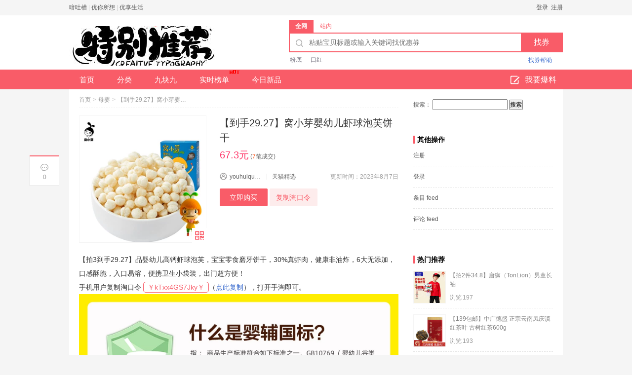

--- FILE ---
content_type: text/html; charset=UTF-8
request_url: https://www.youhuiquanx.com/79774.html
body_size: 12764
content:
<!DOCTYPE HTML>
<html lang="zh-Hans" class="no-js">
<head>
<meta charset="UTF-8">
<title>【到手29.27】窝小芽婴幼儿虾球泡芙饼干 67.3元 - 前沿开发技术笔记</title>
<link rel="alternate" type="application/rss+xml" title="前沿开发技术笔记 RSS Feed" href="https://www.youhuiquanx.com/feed" />
<link rel="shortcut icon" type="image/x-icon" href="https://www.youhuiquanx.com/wp-content/uploads/2020/08/cropped-webLogo.png" />
<meta name="viewport" content="width=device-width,initial-scale=1,maximum-scale=1">
<meta name="applicable-device" content="pc,mobile" />
<meta name='robots' content='max-image-preview:large' />
<meta property="og:type" content="product" />
<meta property="og:url" content="https://www.youhuiquanx.com/79774.html" />
<meta property="og:title" content="【到手29.27】窝小芽婴幼儿虾球泡芙饼干 67.3元 - 前沿开发技术笔记" />
<meta property="og:image" content="https://img.alicdn.com/imgextra/i4/2813155541/O1CN0115M85f1qnpMwNMYIJ_!!2813155541.jpg_250x250.jpg" />
<meta property="og:description" content="【拍3到手29.27】品婴幼儿高钙虾球泡芙，宝宝零食磨牙饼干，30%真虾肉，健康非油炸，6大无添加，口感酥脆，入口易溶，便携卫生小袋装，出门超方便！  " />
<meta name="description" content="【拍3到手29.27】品婴幼儿高钙虾球泡芙，宝宝零食磨牙饼干，30%真虾肉，健康非油炸，6大无添加，口感酥脆，入口易溶，便携卫生小袋装，出门超方便！  " />
<meta name="keywords" content="泡芙,窝小芽" />
<link rel='dns-prefetch' href='//www.youhuiquanx.com' />
<link rel="alternate" title="oEmbed (JSON)" type="application/json+oembed" href="https://www.youhuiquanx.com/wp-json/oembed/1.0/embed?url=https%3A%2F%2Fwww.youhuiquanx.com%2F79774.html" />
<link rel="alternate" title="oEmbed (XML)" type="text/xml+oembed" href="https://www.youhuiquanx.com/wp-json/oembed/1.0/embed?url=https%3A%2F%2Fwww.youhuiquanx.com%2F79774.html&#038;format=xml" />
<style id='wp-img-auto-sizes-contain-inline-css' type='text/css'>
img:is([sizes=auto i],[sizes^="auto," i]){contain-intrinsic-size:3000px 1500px}
/*# sourceURL=wp-img-auto-sizes-contain-inline-css */
</style>
<style id='classic-theme-styles-inline-css' type='text/css'>
/*! This file is auto-generated */
.wp-block-button__link{color:#fff;background-color:#32373c;border-radius:9999px;box-shadow:none;text-decoration:none;padding:calc(.667em + 2px) calc(1.333em + 2px);font-size:1.125em}.wp-block-file__button{background:#32373c;color:#fff;text-decoration:none}
/*# sourceURL=/wp-includes/css/classic-themes.min.css */
</style>
<!-- <link rel='stylesheet' id='wptao-style-css' href='https://www.youhuiquanx.com/wp-content/themes/wp-taomall/style.php?ver=5.0.4.525f33bde9266f5e1349d70816951888_0fd57dea4eccbfe6d3b68afb698cc1f7' type='text/css' media='all' /> -->
<link rel="https://api.w.org/" href="https://www.youhuiquanx.com/wp-json/" /><link rel="alternate" title="JSON" type="application/json" href="https://www.youhuiquanx.com/wp-json/wp/v2/posts/79774" /><link rel="canonical" href="https://www.youhuiquanx.com/79774.html" />
<!-- <link rel='stylesheet' id='wptao-theme-css' href='https://www.youhuiquanx.com/wp-content/themes/wp-taomall/css/theme.css?ver=5.0.4' type='text/css' media='all' /> -->
<link rel="stylesheet" type="text/css" href="//www.youhuiquanx.com/wp-content/cache/wpfc-minified/dfe345ht/bgy57.css" media="all"/>
<link rel="icon" href="https://www.youhuiquanx.com/wp-content/uploads/2020/08/cropped-webLogo-32x32.png" sizes="32x32" />
<link rel="icon" href="https://www.youhuiquanx.com/wp-content/uploads/2020/08/cropped-webLogo-192x192.png" sizes="192x192" />
<link rel="apple-touch-icon" href="https://www.youhuiquanx.com/wp-content/uploads/2020/08/cropped-webLogo-180x180.png" />
<meta name="msapplication-TileImage" content="https://www.youhuiquanx.com/wp-content/uploads/2020/08/cropped-webLogo-270x270.png" />
<style id='global-styles-inline-css' type='text/css'>
:root{--wp--preset--aspect-ratio--square: 1;--wp--preset--aspect-ratio--4-3: 4/3;--wp--preset--aspect-ratio--3-4: 3/4;--wp--preset--aspect-ratio--3-2: 3/2;--wp--preset--aspect-ratio--2-3: 2/3;--wp--preset--aspect-ratio--16-9: 16/9;--wp--preset--aspect-ratio--9-16: 9/16;--wp--preset--color--black: #000000;--wp--preset--color--cyan-bluish-gray: #abb8c3;--wp--preset--color--white: #ffffff;--wp--preset--color--pale-pink: #f78da7;--wp--preset--color--vivid-red: #cf2e2e;--wp--preset--color--luminous-vivid-orange: #ff6900;--wp--preset--color--luminous-vivid-amber: #fcb900;--wp--preset--color--light-green-cyan: #7bdcb5;--wp--preset--color--vivid-green-cyan: #00d084;--wp--preset--color--pale-cyan-blue: #8ed1fc;--wp--preset--color--vivid-cyan-blue: #0693e3;--wp--preset--color--vivid-purple: #9b51e0;--wp--preset--gradient--vivid-cyan-blue-to-vivid-purple: linear-gradient(135deg,rgb(6,147,227) 0%,rgb(155,81,224) 100%);--wp--preset--gradient--light-green-cyan-to-vivid-green-cyan: linear-gradient(135deg,rgb(122,220,180) 0%,rgb(0,208,130) 100%);--wp--preset--gradient--luminous-vivid-amber-to-luminous-vivid-orange: linear-gradient(135deg,rgb(252,185,0) 0%,rgb(255,105,0) 100%);--wp--preset--gradient--luminous-vivid-orange-to-vivid-red: linear-gradient(135deg,rgb(255,105,0) 0%,rgb(207,46,46) 100%);--wp--preset--gradient--very-light-gray-to-cyan-bluish-gray: linear-gradient(135deg,rgb(238,238,238) 0%,rgb(169,184,195) 100%);--wp--preset--gradient--cool-to-warm-spectrum: linear-gradient(135deg,rgb(74,234,220) 0%,rgb(151,120,209) 20%,rgb(207,42,186) 40%,rgb(238,44,130) 60%,rgb(251,105,98) 80%,rgb(254,248,76) 100%);--wp--preset--gradient--blush-light-purple: linear-gradient(135deg,rgb(255,206,236) 0%,rgb(152,150,240) 100%);--wp--preset--gradient--blush-bordeaux: linear-gradient(135deg,rgb(254,205,165) 0%,rgb(254,45,45) 50%,rgb(107,0,62) 100%);--wp--preset--gradient--luminous-dusk: linear-gradient(135deg,rgb(255,203,112) 0%,rgb(199,81,192) 50%,rgb(65,88,208) 100%);--wp--preset--gradient--pale-ocean: linear-gradient(135deg,rgb(255,245,203) 0%,rgb(182,227,212) 50%,rgb(51,167,181) 100%);--wp--preset--gradient--electric-grass: linear-gradient(135deg,rgb(202,248,128) 0%,rgb(113,206,126) 100%);--wp--preset--gradient--midnight: linear-gradient(135deg,rgb(2,3,129) 0%,rgb(40,116,252) 100%);--wp--preset--font-size--small: 13px;--wp--preset--font-size--medium: 20px;--wp--preset--font-size--large: 36px;--wp--preset--font-size--x-large: 42px;--wp--preset--spacing--20: 0.44rem;--wp--preset--spacing--30: 0.67rem;--wp--preset--spacing--40: 1rem;--wp--preset--spacing--50: 1.5rem;--wp--preset--spacing--60: 2.25rem;--wp--preset--spacing--70: 3.38rem;--wp--preset--spacing--80: 5.06rem;--wp--preset--shadow--natural: 6px 6px 9px rgba(0, 0, 0, 0.2);--wp--preset--shadow--deep: 12px 12px 50px rgba(0, 0, 0, 0.4);--wp--preset--shadow--sharp: 6px 6px 0px rgba(0, 0, 0, 0.2);--wp--preset--shadow--outlined: 6px 6px 0px -3px rgb(255, 255, 255), 6px 6px rgb(0, 0, 0);--wp--preset--shadow--crisp: 6px 6px 0px rgb(0, 0, 0);}:where(.is-layout-flex){gap: 0.5em;}:where(.is-layout-grid){gap: 0.5em;}body .is-layout-flex{display: flex;}.is-layout-flex{flex-wrap: wrap;align-items: center;}.is-layout-flex > :is(*, div){margin: 0;}body .is-layout-grid{display: grid;}.is-layout-grid > :is(*, div){margin: 0;}:where(.wp-block-columns.is-layout-flex){gap: 2em;}:where(.wp-block-columns.is-layout-grid){gap: 2em;}:where(.wp-block-post-template.is-layout-flex){gap: 1.25em;}:where(.wp-block-post-template.is-layout-grid){gap: 1.25em;}.has-black-color{color: var(--wp--preset--color--black) !important;}.has-cyan-bluish-gray-color{color: var(--wp--preset--color--cyan-bluish-gray) !important;}.has-white-color{color: var(--wp--preset--color--white) !important;}.has-pale-pink-color{color: var(--wp--preset--color--pale-pink) !important;}.has-vivid-red-color{color: var(--wp--preset--color--vivid-red) !important;}.has-luminous-vivid-orange-color{color: var(--wp--preset--color--luminous-vivid-orange) !important;}.has-luminous-vivid-amber-color{color: var(--wp--preset--color--luminous-vivid-amber) !important;}.has-light-green-cyan-color{color: var(--wp--preset--color--light-green-cyan) !important;}.has-vivid-green-cyan-color{color: var(--wp--preset--color--vivid-green-cyan) !important;}.has-pale-cyan-blue-color{color: var(--wp--preset--color--pale-cyan-blue) !important;}.has-vivid-cyan-blue-color{color: var(--wp--preset--color--vivid-cyan-blue) !important;}.has-vivid-purple-color{color: var(--wp--preset--color--vivid-purple) !important;}.has-black-background-color{background-color: var(--wp--preset--color--black) !important;}.has-cyan-bluish-gray-background-color{background-color: var(--wp--preset--color--cyan-bluish-gray) !important;}.has-white-background-color{background-color: var(--wp--preset--color--white) !important;}.has-pale-pink-background-color{background-color: var(--wp--preset--color--pale-pink) !important;}.has-vivid-red-background-color{background-color: var(--wp--preset--color--vivid-red) !important;}.has-luminous-vivid-orange-background-color{background-color: var(--wp--preset--color--luminous-vivid-orange) !important;}.has-luminous-vivid-amber-background-color{background-color: var(--wp--preset--color--luminous-vivid-amber) !important;}.has-light-green-cyan-background-color{background-color: var(--wp--preset--color--light-green-cyan) !important;}.has-vivid-green-cyan-background-color{background-color: var(--wp--preset--color--vivid-green-cyan) !important;}.has-pale-cyan-blue-background-color{background-color: var(--wp--preset--color--pale-cyan-blue) !important;}.has-vivid-cyan-blue-background-color{background-color: var(--wp--preset--color--vivid-cyan-blue) !important;}.has-vivid-purple-background-color{background-color: var(--wp--preset--color--vivid-purple) !important;}.has-black-border-color{border-color: var(--wp--preset--color--black) !important;}.has-cyan-bluish-gray-border-color{border-color: var(--wp--preset--color--cyan-bluish-gray) !important;}.has-white-border-color{border-color: var(--wp--preset--color--white) !important;}.has-pale-pink-border-color{border-color: var(--wp--preset--color--pale-pink) !important;}.has-vivid-red-border-color{border-color: var(--wp--preset--color--vivid-red) !important;}.has-luminous-vivid-orange-border-color{border-color: var(--wp--preset--color--luminous-vivid-orange) !important;}.has-luminous-vivid-amber-border-color{border-color: var(--wp--preset--color--luminous-vivid-amber) !important;}.has-light-green-cyan-border-color{border-color: var(--wp--preset--color--light-green-cyan) !important;}.has-vivid-green-cyan-border-color{border-color: var(--wp--preset--color--vivid-green-cyan) !important;}.has-pale-cyan-blue-border-color{border-color: var(--wp--preset--color--pale-cyan-blue) !important;}.has-vivid-cyan-blue-border-color{border-color: var(--wp--preset--color--vivid-cyan-blue) !important;}.has-vivid-purple-border-color{border-color: var(--wp--preset--color--vivid-purple) !important;}.has-vivid-cyan-blue-to-vivid-purple-gradient-background{background: var(--wp--preset--gradient--vivid-cyan-blue-to-vivid-purple) !important;}.has-light-green-cyan-to-vivid-green-cyan-gradient-background{background: var(--wp--preset--gradient--light-green-cyan-to-vivid-green-cyan) !important;}.has-luminous-vivid-amber-to-luminous-vivid-orange-gradient-background{background: var(--wp--preset--gradient--luminous-vivid-amber-to-luminous-vivid-orange) !important;}.has-luminous-vivid-orange-to-vivid-red-gradient-background{background: var(--wp--preset--gradient--luminous-vivid-orange-to-vivid-red) !important;}.has-very-light-gray-to-cyan-bluish-gray-gradient-background{background: var(--wp--preset--gradient--very-light-gray-to-cyan-bluish-gray) !important;}.has-cool-to-warm-spectrum-gradient-background{background: var(--wp--preset--gradient--cool-to-warm-spectrum) !important;}.has-blush-light-purple-gradient-background{background: var(--wp--preset--gradient--blush-light-purple) !important;}.has-blush-bordeaux-gradient-background{background: var(--wp--preset--gradient--blush-bordeaux) !important;}.has-luminous-dusk-gradient-background{background: var(--wp--preset--gradient--luminous-dusk) !important;}.has-pale-ocean-gradient-background{background: var(--wp--preset--gradient--pale-ocean) !important;}.has-electric-grass-gradient-background{background: var(--wp--preset--gradient--electric-grass) !important;}.has-midnight-gradient-background{background: var(--wp--preset--gradient--midnight) !important;}.has-small-font-size{font-size: var(--wp--preset--font-size--small) !important;}.has-medium-font-size{font-size: var(--wp--preset--font-size--medium) !important;}.has-large-font-size{font-size: var(--wp--preset--font-size--large) !important;}.has-x-large-font-size{font-size: var(--wp--preset--font-size--x-large) !important;}
/*# sourceURL=global-styles-inline-css */
</style>
</head>
<body class="wp-singular post-template-default single single-post postid-79774 single-format-standard wp-theme-wp-taomall">
<!-- 网站顶部 -->
<div class="top_sitebar">
<div class="grid_auto sitebar_container cf">
<div class="sitebar_entry fl">
<div class="login_before">
<a href="https://www.antucao.com" rel="nofollow" target="_blank" title="暗吐槽" >暗吐槽</a> | <a href="https://www.younisuoxiang.com" rel="nofollow" target="_blank" title="优你所想" >优你所想</a> | <a href="https://858.plus/" rel="nofollow" target="_blank" title="优享生活" >优享生活</a>	  </div>
</div>
<div class="sitebar_topnav fr">
<a rel="nofollow" class="u-login islogin" title="登录" href="https://www.youhuiquanx.com/wp-login.php?redirect_to=https%3A%2F%2Fwww.youhuiquanx.com%2F79774.html">登录&nbsp;&nbsp;注册</a>    </div>
</div>
</div>
<!-- 网站顶部 end -->
<!-- 头部 -->
<div class="header">
<div class="grid_auto header_container cf"> <a class="site_logo fl" href="https://www.youhuiquanx.com" title="前沿开发技术笔记"></a>
<div class="search_area fr">
<div id="J_SearchTab" class="search_header">
<ul class="ks-switchable-nav">
<li class="J_SearchTab search-tab-q selected" data-action="https://www.youhuiquanx.com/chaquan/">全网</li><li class="J_SearchTab search-tab-s " data-action="https://www.youhuiquanx.com">站内</li>	  </ul>
</div>
<div id="J_SearchPanel">
<form class="search_contain" id="search_contain" action="https://www.youhuiquanx.com/chaquan/">
<div class="cf search_contain_left">
<div class="search_contain_box fl">
<i class="com_search_icon"></i>
<input type="text" name="q" class="search_info txt_focus" value="" autocomplete="off" placeholder="粘贴宝贝标题或输入关键词找优惠券">
</div>
<input type="submit" class="fr search_btn" value="找券">
</div>
<!-- 热搜词 -->
<div class="hot_search_box cf">
<ul class="hot_search_list hot_search_list_s fl hide">
<li><a href="https://www.youhuiquanx.com/?s=粉底">粉底</a></li><li><a href="https://www.youhuiquanx.com/?s=口红">口红</a></li>			</ul>
<ul class="hot_search_list hot_search_list_q fl">
<li><a href="https://www.youhuiquanx.com/chaquan/?q=粉底">粉底</a></li><li><a href="https://www.youhuiquanx.com/chaquan/?q=口红">口红</a></li>			</ul>
<a class="fr sq_help" href="https://www.youhuiquanx.com/chaquan/"><i></i><span>找券帮助</span></a>
</div>
<!-- /热搜词 -->
</form>
</div>
</div>
</div>
<!-- 导航 -->
<div class="header_nav">
<div class="menu-nav-container">
<ul id="menu-%e4%b8%bb%e8%8f%9c%e5%8d%95" class="menu"><li><a href="https://www.youhuiquanx.com">首页</a></li>
<li class="menu-item-has-children"><a>分类<b class="caret"></b></a><ul class="sub-menu">
<li><a href="https://www.youhuiquanx.com/category/neiyi">内衣</a></li>
<li><a href="https://www.youhuiquanx.com/category/nvzhuang">女装</a></li>
<li><a href="https://www.youhuiquanx.com/category/jiazhuangjiafang">家装家纺</a></li>
<li><a href="https://www.youhuiquanx.com/category/jujia">居家</a></li>
<li><a href="https://www.youhuiquanx.com/category/huwaiyundong">户外运动</a></li>
<li><a href="https://www.youhuiquanx.com/category/shuma">数码家电</a></li>
<li><a href="https://www.youhuiquanx.com/category/wentichepin">文体车品</a></li>
<li class="current-menu-parent"><a href="https://www.youhuiquanx.com/category/muying">母婴</a></li>
<li><a href="https://www.youhuiquanx.com/category/nanzhuang">男装</a></li>
<li><a href="https://www.youhuiquanx.com/category/meizhuang">美妆个护</a></li>
<li><a href="https://www.youhuiquanx.com/category/meishi">美食</a></li>
<li><a href="https://www.youhuiquanx.com/category/xiebao">鞋包配饰</a></li>
</ul>
</li>
<li><a href="/?yh=9.9">九块九</a></li>
<li><a href="/top100/">实时榜单<i class="ico_hot"></i></a></li>
<li><a href="/?date=today">今日新品</a></li>
</ul><a class="publish_btn islogin" target="_blank" href=""><i></i>我要爆料</a>	  </div>
</div>
<!-- 导航 end -->
</div>
<!-- 头部 end -->
<!-- 移动端头部 -->
<div id="header-mobile" class="mobile-header">
<div class="header-container-wrapper">
<div class="container header-mobile-wrapper">
<div class="header-mobile-inner">
<div class="toggle-icon-wrapper toggle-mobile-menu" data-ref="nav-menu-mobile" data-drop-type="fly">
<div class="toggle-icon"> <span></span></div>
</div>
<div class="header-middle">
<a href="https://www.youhuiquanx.com/"><i class="small-logo"></i> 前沿开发技术笔记</a>
</div>
<div class="header-customize">
<div class="header-customize-item"><a rel="nofollow" class="u-login islogin" title="登录" href="https://www.youhuiquanx.com/wp-login.php?redirect_to=https%3A%2F%2Fwww.youhuiquanx.com%2F79774.html"></a></div>
</div>
</div>
<div id="nav-menu-mobile" class="header-mobile-nav">
<form class="search-form-menu-mobile" action="https://www.youhuiquanx.com">
<input type="text" name="s" placeholder="请输入想找的宝贝">
<button type="submit"><i class="fa fa-search"></i></button>
</form>
<ul class="nav-menu-mobile"></ul>
<div class="main-menu-bottom"></div>
</div>
<div class="main-menu-overlay"></div>
</div>
</div>
</div>
<!-- 移动端头部 end -->
<!-- 主内容 -->
<div class="grid_auto content_container">
<div class="container single cf">
<!-- 内容 -->
<div class="detial_content fl">
<div class="bread_crumbs"><a href="https://www.youhuiquanx.com/">首页</a><span class="arrow">&gt;</span><a href="https://www.youhuiquanx.com/category/muying" rel="category tag">母婴</a><span class="arrow">&gt;</span><span class="detail_tit_s">【到手29.27】窝小芽婴幼儿虾球泡芙饼干</span> </div>
<div class="info detail_info">
<div class="detail_pic">
<div class="zhi_pic"><a target="_blank" href="https://www.youhuiquanx.com/go/79774" title="【到手29.27】窝小芽婴幼儿虾球泡芙饼干" class="pic_wrap copy-tkl" data-tkl="￥kTxx4GS7Jky￥" isconvert="1"><img src="https://img.alicdn.com/imgextra/i4/2813155541/O1CN0115M85f1qnpMwNMYIJ_!!2813155541.jpg_300x300.jpg" alt="【到手29.27】窝小芽婴幼儿虾球泡芙饼干"/></a>
<div class="zhi_qrcode" data-url="https://www.youhuiquanx.com/go/79774"><i></i><div class="zhi_qrcode_box"></div>
</div>
</div>
</div>
<div class="info-right">
<div class="title-box">
<h1 class="detial_tit">【到手29.27】窝小芽婴幼儿虾球泡芙饼干</h1>
<div class="price">
<span class="price-current">67.3元</span>
<span class="biz30day">(<em>7</em>笔成交)</span>		  </div>
</div>
<div class="info-details">
<div class="detail_author author-info">
<span class="name"><i class="ico_user"></i><a href="https://www.youhuiquanx.com/author/youhuiquanx_com" title="由 youhuiquanx_com 发布" rel="author">youhuiquanx_com</a></span>
<span class="line"></span>
<span class="mall"><a href="https://www.youhuiquanx.com/mall/tmall" class="shop_name" target="_blank" rel="tag">天猫精选</a></span>
<span class="time">更新时间：2023年8月7日</span>
</div>
<div class="btn-group">
<a href="https://www.youhuiquanx.com/go/79774" target="_blank" class="go-buy copy-tkl" data-tkl="￥kTxx4GS7Jky￥" isconvert="1">立即购买</a>
<span class="wptao-tkl"><a href="javascript:;" class="go-buy uc-copy" data-text="￥kTxx4GS7Jky￥" data-url="https://www.youhuiquanx.com/go/79774">复制淘口令</a><em class="hide">请手动复制淘口令:￥kTxx4GS7Jky￥</em></span>		  </div>
</div>
</div>
</div>
<div class="detail_info">
<div class="detail_dec cf">
<p>【拍3到手29.27】品婴幼儿高钙虾球泡芙，宝宝零食磨牙饼干，30%真虾肉，健康非油炸，6大无添加，口感酥脆，入口易溶，便携卫生小袋装，出门超方便！</p>
<p class="wptao-tkl">手机用户复制淘口令 <em>￥kTxx4GS7Jky￥</em>（<a href="javascript:;" data-text="￥kTxx4GS7Jky￥" data-url="https://www.youhuiquanx.com/go/79774" class="uc-copy" target="_blank" isconvert="1">点此复制</a>），打开手淘即可。</p>
<p> <img decoding="async" src="https://img.alicdn.com/imgextra/i4/2206835735880/O1CN017GjxpU1tJ5eVltRoD_!!2206835735880.jpg" /><img decoding="async" src="https://img.alicdn.com/imgextra/i2/2206835735880/O1CN012reydF1tJ5etRl1kW_!!2206835735880.jpg" /><img decoding="async" src="https://img.alicdn.com/imgextra/i4/2206835735880/O1CN01esMph11tJ5f9xdoKt_!!2206835735880.jpg" /><img decoding="async" src="https://img.alicdn.com/imgextra/i3/2206835735880/O1CN013qo2BC1tJ5f265mq2_!!2206835735880.jpg" /><img decoding="async" src="https://img.alicdn.com/imgextra/i1/2206835735880/O1CN01FN18P91tJ5edWbHdI_!!2206835735880.jpg" /><img decoding="async" src="https://img.alicdn.com/imgextra/i2/2206835735880/O1CN01dBCkS61tJ5ez1SZ8D_!!2206835735880.jpg" /><img decoding="async" src="https://img.alicdn.com/imgextra/i2/2206835735880/O1CN01Z9gtuh1tJ5f2gZ94P_!!2206835735880.jpg" /><img decoding="async" src="https://img.alicdn.com/imgextra/i1/2206835735880/O1CN01SS5puE1tJ5eiKGHEW_!!2206835735880.jpg" /><img decoding="async" src="https://img.alicdn.com/imgextra/i1/2206835735880/O1CN01DVrGWm1tJ5edWZftF_!!2206835735880.jpg" /><img decoding="async" src="https://img.alicdn.com/imgextra/i3/2206835735880/O1CN01eulL9f1tJ5f1y4r2L_!!2206835735880.jpg" /><img decoding="async" src="https://img.alicdn.com/imgextra/i4/2206835735880/O1CN01WmvJjR1tJ5f2gdN6y_!!2206835735880.jpg" /><img decoding="async" src="https://img.alicdn.com/imgextra/i2/2206835735880/O1CN01l5gn5R1tJ5eiKJUrL_!!2206835735880.jpg" /><img decoding="async" src="https://img.alicdn.com/imgextra/i2/2206835735880/O1CN01N5rdpJ1tJ5ebTUZLu_!!2206835735880.jpg" /><img decoding="async" src="https://img.alicdn.com/imgextra/i1/2206835735880/O1CN01ThHDMc1tJ5egRLdLH_!!2206835735880.jpg" /><img decoding="async" src="https://img.alicdn.com/imgextra/i2/2206835735880/O1CN01yAZWza1tJ5f2gbpSC_!!2206835735880.jpg" /><img decoding="async" src="https://img.alicdn.com/imgextra/i2/2206835735880/O1CN01xa6lcA1tJ5f2gc1vl_!!2206835735880.jpg" /><img decoding="async" src="https://img.alicdn.com/imgextra/i4/2206835735880/O1CN01cEYO391tJ5edWZGx8_!!2206835735880.jpg" /><img decoding="async" src="https://gw.alicdn.com/tfs/TB1d0h2qVYqK1RjSZLeXXbXppXa-1125-960.png?getAvatar=avatar" /> </p>
</div>
<div class="wptao-item wptao-item-2"><a rel="nofollow" target="_blank" href="https://www.youhuiquanx.com/go/79774"><img itemprop="image" class="wptao-res" src="https://img.alicdn.com/imgextra/i4/2813155541/O1CN0115M85f1qnpMwNMYIJ_!!2813155541.jpg_400x400.jpg" alt="【到手29.27】窝小芽婴幼儿虾球泡芙饼干" /></a><a rel="nofollow" target="_blank" href="https://www.youhuiquanx.com/go/79774" title="【到手29.27】窝小芽婴幼儿虾球泡芙饼干"><span class="wptao-res wptao-title">【到手29.27】窝小芽婴幼儿虾球泡芙饼干</span></a><div class="wptao-res wptao-des"><span class="wptao-tkl"><em>淘口令:￥kTxx4GS7Jky￥ | <a href="javascript:;" data-text="￥kTxx4GS7Jky￥" data-url="https://www.youhuiquanx.com/go/79774" class="uc-copy">点此复制</a></em></span>&nbsp;</div><div class="wptao-res wptao-oth"><div class="wptao-res wptao-price"><em>￥</em>67.3元</div><a rel="nofollow" target="_blank" href="https://www.youhuiquanx.com/go/79774"><span class="wptao-res wptao-btn">去购买</span></a></div></div><div class="wptao-clear"></div>	</div>
<div class="page_history">
<div class="detail_tips_label"><span>标签：</span><a href="https://www.youhuiquanx.com/tag/%e6%b3%a1%e8%8a%99" rel="tag">泡芙</a>、<a href="https://www.youhuiquanx.com/tag/%e7%aa%9d%e5%b0%8f%e8%8a%bd" rel="tag">窝小芽</a></div>
<a href="https://www.youhuiquanx.com/79773.html" rel="prev">上一篇<span class="prev_page_title">【首单+签到】博小优全册人教版课堂笔记</span></a>	  <a href="https://www.youhuiquanx.com/79775.html" rel="next">下一篇:<span class="next_page_title">签到！330克*5袋正宗东北大妈朝鲜冷面</span></a>	  </div>
<div class="relpost  cf"><div class="panelTitle">你可能还喜欢</div><ul>		<li>
<div class="relpost-inner">
<div class="zhi_pic">
<a target="_blank" href="https://www.youhuiquanx.com/71326.html" title="【拍3件】星星泡芙6-36个月婴幼儿辅食" class="pic_wrap"><img src="https://img.alicdn.com/imgextra/i2/2206854794922/O1CN01zAfB2F1mEK7HbKVL4_!!2206854794922.jpg_220x220.jpg" alt="【拍3件】星星泡芙6-36个月婴幼儿辅食"></a>
</div>
<div class="relpost-inner-text">
<a target="_blank" href="https://www.youhuiquanx.com/71326.html" rel="bookmark" title="【拍3件】星星泡芙6-36个月婴幼儿辅食">【拍3件】星星泡芙6-36个月婴幼儿辅食</a>
</div>
<div class="red_title"><span>38元</span></div>
</div>
</li>		<li>
<div class="relpost-inner">
<div class="zhi_pic">
<a target="_blank" href="https://www.youhuiquanx.com/77302.html" title="【窝小芽】一周手指馒头早餐*6袋" class="pic_wrap"><img src="https://img.alicdn.com/imgextra/i3/2037068264/O1CN01MDclNN2AuxsSkO5G8_!!2037068264.jpg_220x220.jpg" alt="【窝小芽】一周手指馒头早餐*6袋"></a>
</div>
<div class="relpost-inner-text">
<a target="_blank" href="https://www.youhuiquanx.com/77302.html" rel="bookmark" title="【窝小芽】一周手指馒头早餐*6袋">【窝小芽】一周手指馒头早餐*6袋</a>
</div>
<div class="red_title"><span>69元包邮</span></div>
</div>
</li>		<li>
<div class="relpost-inner">
<div class="zhi_pic">
<a target="_blank" href="https://www.youhuiquanx.com/75635.html" title="小鹿蓝蓝-婴儿手指泡芙条3罐" class="pic_wrap"><img src="https://img.alicdn.com/imgextra/i4/2534349188/O1CN01E1p5lw2Hk9lPTuwYo_!!2534349188.jpg_220x220.jpg" alt="小鹿蓝蓝-婴儿手指泡芙条3罐"></a>
</div>
<div class="relpost-inner-text">
<a target="_blank" href="https://www.youhuiquanx.com/75635.html" rel="bookmark" title="小鹿蓝蓝-婴儿手指泡芙条3罐">小鹿蓝蓝-婴儿手指泡芙条3罐</a>
</div>
<div class="red_title"><span>9.9元包邮</span></div>
</div>
</li>		<li>
<div class="relpost-inner">
<div class="zhi_pic">
<a target="_blank" href="https://www.youhuiquanx.com/82741.html" title="【凑后14.92/件】babycare光合星球手指泡芙" class="pic_wrap"><img src="https://img.alicdn.com/imgextra/i1/2490903181/O1CN01Jolyp71ZMwsUQWkE3_!!2490903181.jpg_220x220.jpg" alt="【凑后14.92/件】babycare光合星球手指泡芙"></a>
</div>
<div class="relpost-inner-text">
<a target="_blank" href="https://www.youhuiquanx.com/82741.html" rel="bookmark" title="【凑后14.92/件】babycare光合星球手指泡芙">【凑后14.92/件】babycare光合星球手指泡芙</a>
</div>
<div class="red_title"><span>39.9元包邮</span></div>
</div>
</li></ul></div>    <div class="slogan">前沿开发技术笔记是一个中立的，致力于帮助广大网友买到更有性价比网购产品的分享平台，每天为网友们提供最受追捧 最具性价比 最大幅降价潮流新品资讯。我们的信息大部分来自于网友爆料，如果您发现了优质的产品或好的价格，不妨给我们爆料（谢绝商家）。<a href="" target="_blank">点此爆料</a></div>	<div class="ad">
</div>
<!-- 评论区 -->
<!-- You can start editing here. -->
<!-- If comments are open, but there are no comments. -->
<div id="respond" class="comment-respond">
<h3 id="reply-title" class="comment-reply-title">发表回复 <small><a rel="nofollow" id="cancel-comment-reply-link" href="/79774.html#respond" style="display:none;">取消回复</a></small></h3><form action="https://www.youhuiquanx.com/wp-comments-post.php" method="post" id="commentform" class="comment-form"><p class="comment-notes"><span id="email-notes">您的邮箱地址不会被公开。</span> <span class="required-field-message">必填项已用 <span class="required">*</span> 标注</span></p><p class="comment-form-comment"><label for="comment">评论 <span class="required">*</span></label> <textarea id="comment" name="comment" cols="45" rows="8" maxlength="65525" required="required"></textarea></p><p class="comment-form-author"><label for="author">显示名称 <span class="required">*</span></label> <input id="author" name="author" type="text" value="" size="30" maxlength="245" autocomplete="name" required="required" /></p>
<p class="comment-form-email"><label for="email">邮箱 <span class="required">*</span></label> <input id="email" name="email" type="text" value="" size="30" maxlength="100" aria-describedby="email-notes" autocomplete="email" required="required" /></p>
<p class="comment-form-url"><label for="url">网站</label> <input id="url" name="url" type="text" value="" size="30" maxlength="200" autocomplete="url" /></p>
<p class="comment-form-cookies-consent"><input id="wp-comment-cookies-consent" name="wp-comment-cookies-consent" type="checkbox" value="yes" /> <label for="wp-comment-cookies-consent">在此浏览器中保存我的显示名称、邮箱地址和网站地址，以便下次评论时使用。</label></p>
<p class="form-submit"><input name="submit" type="submit" id="submit" class="submit" value="发表评论" /> <input type='hidden' name='comment_post_ID' value='79774' id='comment_post_ID' />
<input type='hidden' name='comment_parent' id='comment_parent' value='0' />
</p><p style="display: none;"><input type="hidden" id="akismet_comment_nonce" name="akismet_comment_nonce" value="8a579f94ac" /></p><p style="display: none !important;" class="akismet-fields-container" data-prefix="ak_"><label>&#916;<textarea name="ak_hp_textarea" cols="45" rows="8" maxlength="100"></textarea></label><input type="hidden" id="ak_js_1" name="ak_js" value="211"/><script>document.getElementById( "ak_js_1" ).setAttribute( "value", ( new Date() ).getTime() );</script></p></form>	</div><!-- #respond -->
</div>
<!-- 内容end -->
<!-- 右侧 -->
<div class="main_side fr">
<div id="search-2" class="widget-container widget_search side_item"><form role="search" method="get" id="searchform" class="searchform" action="https://www.youhuiquanx.com/">
<div>
<label class="screen-reader-text" for="s">搜索：</label>
<input type="text" value="" name="s" id="s" />
<input type="submit" id="searchsubmit" value="搜索" />
</div>
</form></div><div id="meta-2" class="widget-container widget_meta side_item"><div class="side_item_tit"><i></i>其他操作</div>
<ul>
<li><a href="https://www.youhuiquanx.com/wp-login.php?action=register">注册</a></li>			<li><a href="https://www.youhuiquanx.com/wp-login.php">登录</a></li>
<li><a href="https://www.youhuiquanx.com/feed">条目 feed</a></li>
<li><a href="https://www.youhuiquanx.com/comments/feed">评论 feed</a></li>
</ul>
</div>		<!-- 热门推荐 -->
<div class="side_item tj_hot">
<div class="side_item_tit"><i></i>热门推荐</div>
<ul class="tj_hot_cot cf">
<li><div class="hot_img"><a target="_blank" class="tj_hot_img" href="https://www.youhuiquanx.com/97715.html"><img src="https://img11.360buyimg.com/pop/jfs/t1/243254/11/36259/99375/6929a533Ff2421416/52a98eeed92252ab.jpg" alt="【拍2件34.8】唐狮（TonLion）男童长袖"/></a></div>
<div class="hot_info">
<div class="hot_info_tit"> <a target="_blank" href="https://www.youhuiquanx.com/97715.html">【拍2件34.8】唐狮（TonLion）男童长袖</a> </div>
<div class="hot_info_extra"> <span class="extra_item">浏览<font>197</font></span>
</div>
</div>
</li>
<li><div class="hot_img"><a target="_blank" class="tj_hot_img" href="https://www.youhuiquanx.com/97725.html"><img src="https://img11.360buyimg.com/pop/jfs/t1/379336/21/19884/136001/6954c1e8F079b0721/70351d904906a90b.jpg" alt="【139包邮】中广德盛 正宗云南凤庆滇红茶叶 古树红茶600g"/></a></div>
<div class="hot_info">
<div class="hot_info_tit"> <a target="_blank" href="https://www.youhuiquanx.com/97725.html">【139包邮】中广德盛 正宗云南凤庆滇红茶叶 古树红茶600g</a> </div>
<div class="hot_info_extra"> <span class="extra_item">浏览<font>193</font></span>
</div>
</div>
</li>
<li><div class="hot_img"><a target="_blank" class="tj_hot_img" href="https://www.youhuiquanx.com/97736.html"><img src="https://img14.360buyimg.com/pop/jfs/t1/362160/32/9383/175318/6925270aFf1527275/61610566eff9b20b.jpg" alt="【保湿防裂】绵羊油保湿手霜 80g ×2瓶"/></a></div>
<div class="hot_info">
<div class="hot_info_tit"> <a target="_blank" href="https://www.youhuiquanx.com/97736.html">【保湿防裂】绵羊油保湿手霜 80g ×2瓶</a> </div>
<div class="hot_info_extra"> <span class="extra_item">浏览<font>186</font></span>
</div>
</div>
</li>
<li><div class="hot_img"><a target="_blank" class="tj_hot_img" href="https://www.youhuiquanx.com/97733.html"><img src="https://img10.360buyimg.com/pop/jfs/t1/346947/33/21291/57179/690bfd97F376d83f5/a6d2621adf23cf3e.jpg" alt="宝娜斯（BONAS）新款小花朵珊瑚绒睡衣 米黄色"/></a></div>
<div class="hot_info">
<div class="hot_info_tit"> <a target="_blank" href="https://www.youhuiquanx.com/97733.html">宝娜斯（BONAS）新款小花朵珊瑚绒睡衣 米黄色</a> </div>
<div class="hot_info_extra"> <span class="extra_item">浏览<font>185</font></span>
</div>
</div>
</li>
<li><div class="hot_img"><a target="_blank" class="tj_hot_img" href="https://www.youhuiquanx.com/97721.html"><img src="https://img14.360buyimg.com/pop/jfs/t1/374892/15/20544/78847/6949082bFf9a473ab/1476cf47c806290b.jpg" alt="【任选2件39.8包邮】真维斯（Jeanswest）男童加绒保暖卫衣 烟灰牛仔熊"/></a></div>
<div class="hot_info">
<div class="hot_info_tit"> <a target="_blank" href="https://www.youhuiquanx.com/97721.html">【任选2件39.8包邮】真维斯（Jeanswest）男童加绒保暖卫衣 烟灰牛仔熊</a> </div>
<div class="hot_info_extra"> <span class="extra_item">浏览<font>178</font></span>
</div>
</div>
</li>
<li><div class="hot_img"><a target="_blank" class="tj_hot_img" href="https://www.youhuiquanx.com/97738.html"><img src="https://img13.360buyimg.com/pop/jfs/t1/239749/22/28242/80160/675aa0e1Fc62e16ec/b753e73899ba8fe8.jpg" alt="小浣熊 儿童面霜    儿童柔润倍护霜30g*2瓶"/></a></div>
<div class="hot_info">
<div class="hot_info_tit"> <a target="_blank" href="https://www.youhuiquanx.com/97738.html">小浣熊 儿童面霜    儿童柔润倍护霜30g*2瓶</a> </div>
<div class="hot_info_extra"> <span class="extra_item">浏览<font>175</font></span>
</div>
</div>
</li>
</ul>
</div>
<!-- 热门推荐 end -->
<div id="recent-posts-2" class="widget-container widget_recent_entries side_item">
<div class="side_item_tit"><i></i>近期文章</div>
<ul>
<li>
<a href="https://www.youhuiquanx.com/97749.html">【67.7包邮】认养一头牛 常温全脂纯牛奶 200ml*10盒*3提</a>
</li>
<li>
<a href="https://www.youhuiquanx.com/97748.html">【9.9包邮】皓井 空气炸锅专用纸 圆形16cm100张</a>
</li>
<li>
<a href="https://www.youhuiquanx.com/97733.html">宝娜斯（BONAS）新款小花朵珊瑚绒睡衣 米黄色</a>
</li>
<li>
<a href="https://www.youhuiquanx.com/97732.html">金玉铭川 入户门地垫门口脚垫 40X60cm</a>
</li>
<li>
<a href="https://www.youhuiquanx.com/97731.html">刺猬阿甘 乌米锅巴  混合味 390g*1盒</a>
</li>
</ul>
</div><div id="categories-2" class="widget-container widget_categories side_item"><div class="side_item_tit"><i></i>分类</div>
<ul>
<li class="cat-item cat-item-15"><a href="https://www.youhuiquanx.com/category/neiyi">内衣</a>
</li>
<li class="cat-item cat-item-16"><a href="https://www.youhuiquanx.com/category/nvzhuang">女装</a>
</li>
<li class="cat-item cat-item-17"><a href="https://www.youhuiquanx.com/category/jiazhuangjiafang">家装家纺</a>
</li>
<li class="cat-item cat-item-18"><a href="https://www.youhuiquanx.com/category/jujia">居家</a>
</li>
<li class="cat-item cat-item-19"><a href="https://www.youhuiquanx.com/category/huwaiyundong">户外运动</a>
</li>
<li class="cat-item cat-item-20"><a href="https://www.youhuiquanx.com/category/shuma">数码家电</a>
</li>
<li class="cat-item cat-item-21"><a href="https://www.youhuiquanx.com/category/wentichepin">文体车品</a>
</li>
<li class="cat-item cat-item-1"><a href="https://www.youhuiquanx.com/category/uncategorized">未分类</a>
</li>
<li class="cat-item cat-item-22"><a href="https://www.youhuiquanx.com/category/muying">母婴</a>
</li>
<li class="cat-item cat-item-23"><a href="https://www.youhuiquanx.com/category/nanzhuang">男装</a>
</li>
<li class="cat-item cat-item-24"><a href="https://www.youhuiquanx.com/category/meizhuang">美妆个护</a>
</li>
<li class="cat-item cat-item-26"><a href="https://www.youhuiquanx.com/category/xiebao">鞋包配饰</a>
</li>
</ul>
</div><div id="archives-2" class="widget-container widget_archive side_item"><div class="side_item_tit"><i></i>归档</div>
<ul>
<li><a href='https://www.youhuiquanx.com/date/2026/01'>2026 年 1 月</a></li>
<li><a href='https://www.youhuiquanx.com/date/2025/12'>2025 年 12 月</a></li>
<li><a href='https://www.youhuiquanx.com/date/2025/11'>2025 年 11 月</a></li>
<li><a href='https://www.youhuiquanx.com/date/2025/10'>2025 年 10 月</a></li>
<li><a href='https://www.youhuiquanx.com/date/2025/09'>2025 年 9 月</a></li>
<li><a href='https://www.youhuiquanx.com/date/2025/08'>2025 年 8 月</a></li>
<li><a href='https://www.youhuiquanx.com/date/2025/07'>2025 年 7 月</a></li>
<li><a href='https://www.youhuiquanx.com/date/2025/06'>2025 年 6 月</a></li>
<li><a href='https://www.youhuiquanx.com/date/2025/05'>2025 年 5 月</a></li>
<li><a href='https://www.youhuiquanx.com/date/2025/04'>2025 年 4 月</a></li>
<li><a href='https://www.youhuiquanx.com/date/2025/03'>2025 年 3 月</a></li>
<li><a href='https://www.youhuiquanx.com/date/2025/02'>2025 年 2 月</a></li>
<li><a href='https://www.youhuiquanx.com/date/2025/01'>2025 年 1 月</a></li>
<li><a href='https://www.youhuiquanx.com/date/2024/12'>2024 年 12 月</a></li>
<li><a href='https://www.youhuiquanx.com/date/2024/11'>2024 年 11 月</a></li>
<li><a href='https://www.youhuiquanx.com/date/2024/10'>2024 年 10 月</a></li>
<li><a href='https://www.youhuiquanx.com/date/2024/09'>2024 年 9 月</a></li>
<li><a href='https://www.youhuiquanx.com/date/2024/08'>2024 年 8 月</a></li>
<li><a href='https://www.youhuiquanx.com/date/2024/07'>2024 年 7 月</a></li>
<li><a href='https://www.youhuiquanx.com/date/2024/04'>2024 年 4 月</a></li>
<li><a href='https://www.youhuiquanx.com/date/2024/03'>2024 年 3 月</a></li>
<li><a href='https://www.youhuiquanx.com/date/2024/02'>2024 年 2 月</a></li>
<li><a href='https://www.youhuiquanx.com/date/2024/01'>2024 年 1 月</a></li>
<li><a href='https://www.youhuiquanx.com/date/2023/12'>2023 年 12 月</a></li>
<li><a href='https://www.youhuiquanx.com/date/2023/11'>2023 年 11 月</a></li>
<li><a href='https://www.youhuiquanx.com/date/2023/10'>2023 年 10 月</a></li>
<li><a href='https://www.youhuiquanx.com/date/2023/09'>2023 年 9 月</a></li>
<li><a href='https://www.youhuiquanx.com/date/2023/08'>2023 年 8 月</a></li>
<li><a href='https://www.youhuiquanx.com/date/2023/07'>2023 年 7 月</a></li>
<li><a href='https://www.youhuiquanx.com/date/2023/06'>2023 年 6 月</a></li>
<li><a href='https://www.youhuiquanx.com/date/2023/05'>2023 年 5 月</a></li>
<li><a href='https://www.youhuiquanx.com/date/2023/04'>2023 年 4 月</a></li>
<li><a href='https://www.youhuiquanx.com/date/2023/03'>2023 年 3 月</a></li>
<li><a href='https://www.youhuiquanx.com/date/2023/02'>2023 年 2 月</a></li>
<li><a href='https://www.youhuiquanx.com/date/2023/01'>2023 年 1 月</a></li>
<li><a href='https://www.youhuiquanx.com/date/2022/12'>2022 年 12 月</a></li>
<li><a href='https://www.youhuiquanx.com/date/2022/11'>2022 年 11 月</a></li>
<li><a href='https://www.youhuiquanx.com/date/2022/10'>2022 年 10 月</a></li>
<li><a href='https://www.youhuiquanx.com/date/2022/09'>2022 年 9 月</a></li>
<li><a href='https://www.youhuiquanx.com/date/2022/08'>2022 年 8 月</a></li>
<li><a href='https://www.youhuiquanx.com/date/2022/07'>2022 年 7 月</a></li>
<li><a href='https://www.youhuiquanx.com/date/2022/06'>2022 年 6 月</a></li>
<li><a href='https://www.youhuiquanx.com/date/2022/05'>2022 年 5 月</a></li>
<li><a href='https://www.youhuiquanx.com/date/2022/04'>2022 年 4 月</a></li>
<li><a href='https://www.youhuiquanx.com/date/2022/03'>2022 年 3 月</a></li>
<li><a href='https://www.youhuiquanx.com/date/2022/02'>2022 年 2 月</a></li>
<li><a href='https://www.youhuiquanx.com/date/2022/01'>2022 年 1 月</a></li>
<li><a href='https://www.youhuiquanx.com/date/2021/12'>2021 年 12 月</a></li>
<li><a href='https://www.youhuiquanx.com/date/2021/11'>2021 年 11 月</a></li>
<li><a href='https://www.youhuiquanx.com/date/2021/10'>2021 年 10 月</a></li>
<li><a href='https://www.youhuiquanx.com/date/2021/09'>2021 年 9 月</a></li>
<li><a href='https://www.youhuiquanx.com/date/2021/08'>2021 年 8 月</a></li>
<li><a href='https://www.youhuiquanx.com/date/2021/07'>2021 年 7 月</a></li>
<li><a href='https://www.youhuiquanx.com/date/2021/06'>2021 年 6 月</a></li>
<li><a href='https://www.youhuiquanx.com/date/2021/05'>2021 年 5 月</a></li>
<li><a href='https://www.youhuiquanx.com/date/2021/04'>2021 年 4 月</a></li>
<li><a href='https://www.youhuiquanx.com/date/2021/03'>2021 年 3 月</a></li>
<li><a href='https://www.youhuiquanx.com/date/2021/02'>2021 年 2 月</a></li>
<li><a href='https://www.youhuiquanx.com/date/2021/01'>2021 年 1 月</a></li>
<li><a href='https://www.youhuiquanx.com/date/2020/12'>2020 年 12 月</a></li>
<li><a href='https://www.youhuiquanx.com/date/2020/11'>2020 年 11 月</a></li>
<li><a href='https://www.youhuiquanx.com/date/2020/10'>2020 年 10 月</a></li>
<li><a href='https://www.youhuiquanx.com/date/2020/09'>2020 年 9 月</a></li>
<li><a href='https://www.youhuiquanx.com/date/2020/08'>2020 年 8 月</a></li>
</ul>
</div>  </div>
<!-- 右侧 end-->  </div>
<!-- 快捷操作-->
<div id="shortcut" class="left_shortcut">
<div class="shortcut_share bdsharebuttonbox">    </div>
<a title="评论" class="comments_btn" href="#respond"><i class="ico_comments"></i><em class="comments_num">0</em></a></div>
  </div>
<!-- 主内容 end -->
<!-- 顶部导航 -->
<div class="top_nav" id="fixed_topnav">
<div class="grid_auto top_nav_cot cf"> <a href="https://www.youhuiquanx.com" title="前沿开发技术笔记" class="nav_logo_ico">前沿开发技术笔记</a>
<ul class="menu"></ul>
<div class="top_nav_search fr">
<form action="https://www.youhuiquanx.com">
<input type="text" id="nav_keywords" class="nav_keywords txt_focus" name="s" value="" placeholder="请输入想找的宝贝" autocomplete="off" />
<input type="submit" class="nav_search_btn" value=""/>
</form>
</div>
</div>
</div>
<!-- 顶部导航 end-->
<!-- 页脚 -->
<div class="footer">
<div class="grid_auto footer_container">
<div class="site_copy">
<p class="copyright">版权信息：本站内容未经书面许可，禁止一切形式的转载。Copyright &copy; <a href="https://www.youhuiquanx.com">前沿开发技术笔记</a>.&nbsp;All Rights Reserved. <br /><a rel="nofollow" target="_blank" href="https://beian.miit.gov.cn/">京ICP备18062653号-11	</a>&nbsp;&nbsp;&nbsp;&nbsp;<a rel="nofollow" target="_blank" href="https://beian.miit.gov.cn"><img src="https://www.youhuiquanx.com/wp-content/themes/wp-taomall/images/ghs.png" /> 京ICP备18062653号-11	</a></p>
<div class="you_lian"></div>
</div>
</div>
</div>
<!-- 页脚 end -->
<!-- 联盟JS -->
<script type="text/javascript">
var wptaojs = {"id":79774,"pid":"mm_272070129_268250222_110803050356","v":"5.0.4","c":"tm","api":"https:\/\/js.api.wptao.com\/2","blog_url":"https:\/\/www.youhuiquanx.com","_url":"https:\/\/www.youhuiquanx.com\/wp-content\/themes\/wp-taomall","ajax_url":"https:\/\/www.youhuiquanx.com\/wp-admin\/admin-ajax.php","ajax_page":0,"desc":1,"login":false,"login_box":"#dialog-login","wx_top":false,"cq_ext":false,"ua_tkl":"Mobile","cache":false,"theme_m":4};
</script>
<script type='text/javascript' data-turbolinks-eval='false'>
document.write(unescape("%3Cscript src='https://djl.duomai.com/index.php?site_id=247174.js' type='text/javascript'%3E%3C/script%3E"));
document.write(unescape("%3Cscript src='https://djl.duomai.com/duojinlian.js' type='text/javascript'%3E%3C/script%3E"));
</script>
<script type='text/javascript' data-turbolinks-eval='false'>
try{
var _djl_ = DuoJinLian._init_();
_djl_.hulue('taobao.com,tmall,jd.com,pinduoduo,yangkeduo');
_djl_.fankuibiaoqian('wptao');
_djl_.zhizuo('');
_djl_.run();
}
catch(e)
{}
</script>
<!-- 联盟JS end -->
<script type="text/javascript" src="https://www.youhuiquanx.com/wp-includes/js/jquery/jquery.min.js?ver=3.7.1" id="jquery-core-js"></script>
<script type="text/javascript" src="https://www.youhuiquanx.com/wp-includes/js/jquery/jquery-migrate.min.js?ver=3.4.1" id="jquery-migrate-js"></script>
<script type="text/javascript" src="https://www.youhuiquanx.com/wp-content/themes/wp-taomall/js/main-5.0.2.js?ver=5.0.4" id="theme-js-js"></script>
<script type="speculationrules">
{"prefetch":[{"source":"document","where":{"and":[{"href_matches":"/*"},{"not":{"href_matches":["/wp-*.php","/wp-admin/*","/wp-content/uploads/*","/wp-content/*","/wp-content/plugins/*","/wp-content/themes/wp-taomall/*","/*\\?(.+)"]}},{"not":{"selector_matches":"a[rel~=\"nofollow\"]"}},{"not":{"selector_matches":".no-prefetch, .no-prefetch a"}}]},"eagerness":"conservative"}]}
</script>
<script type="text/javascript" src="https://www.youhuiquanx.com/wp-includes/js/comment-reply.min.js?ver=6.9" id="comment-reply-js" async="async" data-wp-strategy="async" fetchpriority="low"></script>
<script type="text/javascript" src="https://www.youhuiquanx.com/wp-content/plugins/baidu-submit-link/assets/toutiao.js?v=1.0" id="wb-bsl-zj-js-js"></script>
<script defer type="text/javascript" src="https://www.youhuiquanx.com/wp-content/plugins/akismet/_inc/akismet-frontend.js?ver=1762976669" id="akismet-frontend-js"></script>
<script>
(function(){
var el = document.createElement("script");
el.src = "https://sf1-scmcdn-tos.pstatp.com/goofy/ttzz/push.js?5174e90e502219e9502e5d685f8f3044f2dab015d231f02ff8327fe988743095a2ce01472f0e0b1854e789a1a3747235f64d3e90401831aa5d47f5e577fc83c57e09e3cfbebfe9fe768973039addc405";
el.id = "ttzz";
var s = document.getElementsByTagName("script")[0];
s.parentNode.insertBefore(el, s);
})(window)
</script><div class="hide">
<script>
var _hmt = _hmt || [];
(function() {
var hm = document.createElement("script");
hm.src = "https://hm.baidu.com/hm.js?b8660daebbd5dab4be4b283dc94da724";
var s = document.getElementsByTagName("script")[0]; 
s.parentNode.insertBefore(hm, s);
})();
</script>
</div>
<div id="layer_box"><a class="gotop_btn" title="回到顶部" href="javascript:void(0);"><span>回到顶部</span></a></div>
<div class="uc-popup" id="dialog-login" style="display:none">
<div class="uc-masking"></div>
<table><tbody><tr><td class="uc-col">
<div class="uc-box"><span class="uc-close" title="关闭">×</span>
<div class="uc-body">
<h2>登录</h2>
<form method="post" action="https://www.youhuiquanx.com/wp-login.php">
<div class="uc-input">
<input type="text" name="log" tabindex="20" placeholder="用户名" required="required" />
</div>
<div class="uc-input">
<input type="password" name="pwd" placeholder="密码" required="required" />
</div>
<div class="uc-submit">
<input type="hidden" name="redirect_to" value="https://www.youhuiquanx.com/79774.html" />
<input type="hidden" name="action" value="login" />
<button class="uc-button">登录</button>
</div>
<div class="uc-forgot">
<a href="https://www.youhuiquanx.com/wp-login.php?action=lostpassword">找回密码?</a>
| <a href="https://www.youhuiquanx.com/wp-login.php?action=register">免费注册</a>
</div>
</form>
</div></div>
</td></tr></tbody></table>
</div>
</body>
</html><!-- WP Fastest Cache file was created in 0.273 seconds, on 2026年1月19日 @ pm5:29 --><!-- via php -->

--- FILE ---
content_type: text/css
request_url: https://www.youhuiquanx.com/wp-content/cache/wpfc-minified/dfe345ht/bgy57.css
body_size: 17584
content:
html,body,div,h1,h2,h3,h4,h5,h6,hr,p,blockquote,dl,dt,dd,ul,ol,li,pre,form,fieldset,legend,button,input,textarea,th,td{margin:0;padding:0}body,button,input,select,textarea{font:12px/1.5 'Microsoft Yahei','微软雅黑','宋体',Arial,Tahoma,Helvetica,sans-serif}h1,h2,h3,h4,h5,h6{font-size:100%}blockquote{padding:10px 20px;margin:0 0 20px;border-left:5px solid #eee}address,cite,dfn,em,var,i{font-style:normal}ul,ol,dl,li{list-style:none}fieldset,img{border:0}textarea{resize:vertical}small{font-size:85.7%}label{cursor:pointer}button,input,select,textarea{font-size:100%}img{border:0 none;max-width:100%;vertical-align:top;-ms-interpolation-mode:bicubic}iframe{display:block}input{outline-style:none}table{border-collapse:collapse;border-spacing:0}th{text-align:inherit}a{color:#5e5e5e;text-decoration:none}a:hover{color:#f95c68;text-decoration:none}:focus{outline:0 none}body{background:#f5f5f5;color:#666;height:100%}.clear{height:0;clear:both;overflow:hidden;font-size:0}.cf:before,.cf:after{content:"";display:table}.cf:after{clear:both}.cf{*zoom:1}.fl{float:left}.fr{float:right}.hide{display:none}.grid_auto{margin:0 auto;width:1000px}.container{background:#fff}.nav_search_btn,.ico_horm,.show_type a,.ico_clock,.zhi_qrcode i,.list_soldout,.nav_type i,.left_arrow,.top_ico,.publish_btn i,a.buy_btn i,.ico_user,.ico_rec,.left_shortcut a i,#layer_box a,.mobile-header .header-customize-item a.u-login,.mobile-header .header-customize-item a.u-baoliao,.com_search_icon{background-image:url(//www.youhuiquanx.com/wp-content/themes/wp-taomall/images/home_ico.png?ver=20160417);background-repeat:no-repeat}.top_sitebar{color:#ccc;height:30px;line-height:30px;background-color:#f5f5f5;border-bottom:1px solid #ebebeb}.sitebar_topnav li{float:left}.sitebar_topnav .hello{color:#5e5e5e}.header{background-color:#fff}.header_container{height:110px}.site_logo{width:300px;height:80px;margin-top:22px;display:block;background:url(https://www.youhuiquanx.com/wp-content/uploads/2023/12/1703771623672.jpg) no-repeat center center;overflow:hidden}.header .search_area{padding-top:10px}.search_header{height:25px}.search_header li{color:#f95c68;text-align:center;float:left;width:50px;height:25px;line-height:25px;cursor:pointer}.search_header li:hover{background-color:#F9E6E6}.search_header .selected{color:#FFF;font-weight:700;background-color:#f95c68}.search_header .selected:hover{color:#FFF;background-color:#f95c68}.search_contain{width:555px;position:relative;z-index:2}.search_contain_left{border:2px solid #f95c68}.chaquan_head .search_contain{display:none;width:80%;margin:30px auto}.chaquan_head .search_contain_left{border-radius:3px}.search_contain_box{width:85%}.search_contain .com_search_icon{margin:9px;display:inline-block;width:18px;height:18px;vertical-align:middle;background-position:-90px 3px}.search_contain .search_info{width:80%;font-size:14px;color:#999;line-height:18px;height:18px;border:0;vertical-align:middle}.search_contain .search_btn{width:15%;font-size:16px;text-align:center;line-height:36px;border:none;color:#fff;background-color:#f95c68;cursor:pointer}.search_contain .search_btn:hover{background-color:#ff737e}.hot_search_box{margin-top:6px;padding-right:22px}.hot_search_list{padding-left:2px}.hot_search_list li{float:left;margin-right:18px}.hot_search_list a{display:block;color:#757380}.sq_help{color:#3366cc}.sq_help:hover,.hot_search_list a:hover{color:#3366cc}.sq_help i,.sq_help span{display:inline-block;vertical-align:middle}.sq_title{padding:15px 0;font-size:24px;color:#fd385d;text-align:center}.header_nav{width:100%;height:40px;background:#f95c68}.header_nav .publish_btn{float:right;margin:0;height:40px;width:120px}.menu-nav-container{width:1000px;margin:0 auto}.menu{line-height:1.0;margin-bottom:1em;padding:0;margin:0}.menu:after{clear:none}.menu a{display:block;position:relative;border-left:1px solid #f95c68;border-top:1px solid #f95c68;padding:.75em 1em;text-decoration:none}.menu ul{position:absolute;top:-999em;width:10em}.menu ul li{width:100%}.menu li{float:left;position:relative;margin-left:5px;height:40px}.menu li a,.menu li a:visited{font-size:15px;color:#fff;padding:12px 20px;height:15px}.menu li ul{width:190px;background:#FFF;border:1px solid #f95c68;padding-bottom:10px}.menu li ul li{width:160px;height:auto;margin-left:0;background-color:#fff;padding:0 15px}.menu li ul li a{font-size:13px}.menu li ul li a,.menu li ul li a:visited{height:4px}.menu li ul li a:hover,.menu li ul li.current-menu-item a,.menu li.menu-item-has-children ul li a:hover,.menu li.menu-item-has-children:hover ul li.current-menu-item a,.menu li.menu-item-has-children:hover ul li.current-menu-item ul li a:hover,.menu li.menu-item-has-children:hover ul li ul li.current-menu-item a,.menu li.menu-item-has-children:hover ul li.menu-item-type-custom a:hover,.menu li ul li.menu-item-type-custom a:hover{border-bottom:2px solid #f95c68;color:#333;padding-bottom:14px}.menu li.menu-item-has-children:hover a{color:#000;background:#FFF;border-color:#f95c68;z-index:202}.menu li.menu-item-has-children:hover ul{z-index:201}.menu li.menu-item-has-children:hover ul li.current-menu-item ul li a,.menu li.menu-item-has-children:hover ul li.menu-item-type-custom a,.menu li ul li.menu-item-type-custom a{color:#888;border-bottom:1px solid #e8e8e8;padding-bottom:15px}.menu li:first-child{margin-left:0}.menu li:hover{visibility:inherit}.menu li:hover a,.menu li.current-menu-item a{border-top:1px solid #ff737e;background:#ff737e}.menu li:hover ul{left:0;top:39px;z-index:99}.menu li:hover ul a,.menu li.menu-item-has-children:hover ul a{border:0;color:#888;background:#FFF;border-bottom:1px solid #e8e8e8;padding:15px 5px}.menu li:hover,.menu a:hover,.menu a:active{background:none #fff}ul.menu li:hover li ul,ul.menu li li:hover li ul{top:-999em}ul.menu li li:hover ul,ul.menu li li li:hover ul{left:180px;top:-1px}.ico_new{background:url(//www.youhuiquanx.com/wp-content/themes/wp-taomall/images/new.gif) no-repeat 0 0}.ico_hot{background:url(//www.youhuiquanx.com/wp-content/themes/wp-taomall/images/hot.gif) no-repeat 0 0}.ico_hot,.ico_new{display:inline-block;width:24px;height:14px;position:absolute;top:-1px}.top_nav{position:fixed;z-index:20;top:-50px;width:100%;height:40px;background:#fff;border-bottom:1px solid #fff;-webkit-box-shadow:0 1px 2px rgba(0,0,0,.2);box-shadow:0 1px 2px rgba(0,0,0,.2);-webkit-transition:.3s linear;transition:.3s linear;_display:none;_position:absolute;_top:expression(eval(document.documentElement.scrollTop+38-this.offsetHeight-(parseInt(this.currentStyle.marginTop,0)||0)-(parseInt(this.currentStyle.marginBottom,0)||0)))}.top_nav .menu{position:absolute;left:135px}.top_nav .menu a{border-left:1px solid #fff;border-top:1px solid #fff}.top_nav .menu li a,.top_nav .menu li a:visited{color:#a6a6a6;padding:12px 15px;border-right:1px solid #FFF}.top_nav .menu li ul{border:1px solid #e6e6e6}.top_nav .menu li.menu-item-has-children ul li a:hover,.top_nav .menu li.menu-item-has-children:hover ul li.current-menu-item a{border-bottom:2px solid #f95c68}.top_nav .menu li.menu-item-has-children:hover a{color:#a6a6a6;border-color:#e6e6e6}.top_nav .menu li:hover a,.top_nav .menu li.current-menu-item a{color:#f95c68;background:#fff}.top_nav .nav_logo_ico{display:block;position:absolute;left:0px;top:0;width:120px;height:40px;overflow:hidden;background-position:0 0;font-size:24px;text-align:center;color:#f95c68}.top_nav .top_nav_cot{position:relative}.top_nav_search{position:relative;margin-top:7px}.top_nav_search .nav_keywords{width:150px;height:16px;line-height:16px;border:1px solid #dcdcdc;padding:3px 5px 3px;color:#dcdcdc}.top_nav_search .nav_search_btn{position:absolute;right:2px;top:1px;border:0;display:block;cursor:pointer;height:22px;width:22px;background-color:#fff;background-position:-90px 3px}.top_nav_search input.nav_keywords:focus{border-color:#f95c68}.home-slider{margin-top:10px}.carousel{width:600px;height:300px;float:left;position:relative;margin-right:2px;overflow:hidden}.carousel-inner{position:relative;width:100%;overflow:hidden}.carousel-inner>.item{position:relative;display:none;-webkit-transition:.6s ease-in-out left;-o-transition:.6s ease-in-out left;transition:.6s ease-in-out left}.carousel-inner>.item>img,.carousel-inner>.item>a>img{line-height:1}.home-slider-full .carousel,.home-slider-full .carousel-inner img{width:100%}@media all and (transform-3d),(-webkit-transform-3d){.carousel-inner>.item{-webkit-transition:-webkit-transform .6s ease-in-out;-o-transition:-o-transform .6s ease-in-out;transition:transform .6s ease-in-out;-webkit-backface-visibility:hidden;backface-visibility:hidden;-webkit-perspective:1000px;perspective:1000px}.carousel-inner>.item.next,.carousel-inner>.item.active.right{left:0;-webkit-transform:translate3d(100%,0,0);transform:translate3d(100%,0,0)}.carousel-inner>.item.prev,.carousel-inner>.item.active.left{left:0;-webkit-transform:translate3d(-100%,0,0);transform:translate3d(-100%,0,0)}.carousel-inner>.item.next.left,.carousel-inner>.item.prev.right,.carousel-inner>.item.active{left:0;-webkit-transform:translate3d(0,0,0);transform:translate3d(0,0,0)}}.carousel-inner>.active,.carousel-inner>.next,.carousel-inner>.prev{display:block}.carousel-inner>.active{left:0}.carousel-inner>.next,.carousel-inner>.prev{position:absolute;top:0;width:100%}.carousel-inner>.next{left:100%}.carousel-inner>.prev{left:-100%}.carousel-inner>.next.left,.carousel-inner>.prev.right{left:0}.carousel-inner>.active.left{left:-100%}.carousel-inner>.active.right{left:100%}.carousel .carousel-control{display:none}.carousel:hover .carousel-control{display:block}.carousel-control{position:absolute;top:50%;left:0;width:50px;height:60px;margin-top:-30px;font-size:20px;color:#fff;text-align:center;filter:alpha(opacity=35);opacity:.35;background-color:#000}.carousel-control.right{right:0;left:auto}.carousel-control:hover,.carousel-control:focus{color:#fff;text-decoration:none;filter:alpha(opacity=70);outline:0;opacity:.7}.carousel-control .slide-left,.carousel-control .slide-right{position:absolute;top:50%;z-index:5;display:inline-block;font-size:30px;line-height:0px}.carousel-control .slide-left{left:50%;margin-left:-10px}.carousel-control .slide-right{right:50%;margin-right:-10px}.carousel-indicators{position:absolute;bottom:10px;left:50%;z-index:15;width:60%;padding-left:0;margin-left:-30%;text-align:center;list-style:none}.carousel-indicators li{display:inline-block;width:10px;height:10px;margin:1px;text-indent:-999px;cursor:pointer;background-color:#000 \9;background-color:rgba(0,0,0,0);border:1px solid #fff;border-radius:10px}.carousel-indicators .active{width:12px;height:12px;margin:0;background-color:#fff}.home-slide-right{height:300px;overflow:hidden}.home-slide-right li{float:left;background:#fff;width:50%;height:150px;border:1px solid #e6e6e6;margin:-1px -1px 0}.home-slide-right li a{width:199px;height:150px;text-align:center;vertical-align:middle;display:table-cell}.recommend{height:85px;margin-top:10px;background:#fff}.recommend .rec_horm{width:125px;height:85px;text-align:center;background:#a69d9d;font-size:14px;font-weight:700;color:#fff}.recommend .ico_horm{display:block;width:35px;height:25px;margin:18px auto 10px auto;background-position:0 0}.recommend .rec_list{padding:10px 0}.recommend .rec_list li{float:left;width:162px;height:32px;line-height:32px;padding-left:13px;overflow:hidden;word-break:keep-all;white-space:nowrap;text-overflow:ellipsis}.recommend .rec_list li a{display:inline-block;padding-left:8px;color:#8a4545;background:url(//www.youhuiquanx.com/wp-content/themes/wp-taomall/images/list_style_ico.png) no-repeat center left}.recommend .rec_list li a:hover{color:#f95c68}.zhi_tit,.leimu_tit{margin-top:10px;padding-bottom:3px;height:35px;line-height:35px;background:url(//www.youhuiquanx.com/wp-content/themes/wp-taomall/images/spe_tile.png) repeat-x bottom left}.zhi_tit h4,.leimu_tit h4{float:left;font-size:24px;color:#4c4848;font-weight:500;width:75%;white-space:nowrap;text-overflow:ellipsis;overflow:hidden}.zhi_tit .show_type{float:right;line-height:normal;position:relative;z-index:11}.zhi_tit .show_type li{float:left;padding-top:7px}.zhi_tit .show_type a{display:inline-block;width:20px;height:20px}.zhi_tit .type_grid{margin-right:10px;background-position:-22px -176px}.zhi_tit .type_list{margin:0 12px 0 10px;background-position:-66px -176px}.zhi_tit a.type_list:hover,.zhi_tit .current a.type_list{background-position:-44px -176px}.zhi_tit a.type_grid:hover,.zhi_tit .current a.type_grid{background-position:0 -176px}.leimu_tit a{color:#f95c68}.leimu_tit a.back_home{float:right;display:inline-block;width:80px;height:30px;text-align:center;line-height:30px;font-size:14px;color:#fff;background:#a69d9d}.leimu_tit a.back_home:hover{background:#B8AFAF}.posts_count{color:#666;font-size:12px}.posts_count span{color:#f95c68;font-size:14px}.zhi_type{position:relative;padding-top:15px}.zhi_container,.detial_content{width:66%}.main_side{width:33%;*overflow:hidden}.zhi_container .zhi_list{position:relative;top:0;left:0;padding:22px 20px 22px 25px;margin-bottom:10px;height:216px;background:#fff;-moz-transition:box-shadow .5s;-webkit-transition:box-shadow .5s;-o-transition:box-shadow .5s;*overflow:hidden}.zhi_container .zhi_list:hover{box-shadow:0 0 15px #aaa}.zhi_list .zhi_pic{position:relative;width:215px;margin-right:25px}.zhi_pic .pic_wrap{vertical-align:middle;display:table-cell}.zhi_type_grid .zhi_pic .pic_wrap{width:220px;height:220px}.grid-baicai .zhi_pic .pic_wrap{width:286px;height:286px}.zhi_type_grid .zhi_pic a img{width:220px;max-height:220px}.grid-baicai .zhi_pic a img{width:286px;max-height:286px}.zhi_list .zhi_pic .pic_wrap{width:215px;height:215px}.zhi_list .zhi_pic a img{width:215px;max-height:215px}.digital_container{display:inline-block;_display:inline;-moz-border-radius:2px;-webkit-border-radius:2px;border-radius:2px}.digital_container span{float:left;width:14px;height:24px;line-height:24px;display:inline-block;margin-right:1px;border:1px solid #e5e0e0;text-align:center;font-size:18px;color:#666}.filter_area .filter_item{margin-bottom:20px}.filter_item .filter_item_name{float:left;line-height:22px;font-size:12px;font-weight:700;color:#666}.filter_item li{float:left;margin-bottom:10px}.filter_item li a{display:inline-block;height:22px;line-height:22px;padding:0 10px;font-size:12px;color:#8a4545;word-break:keep-all;white-space:nowrap}.filter_item li a:hover{color:#f95c68}.filter_item li.current-cat a,.filter_item li a.current-cat{background:#f95c68;color:#fff}.filter_item_box{float:left;width:650px}.filter_item li.open-all a{color:#f95c68}.link_tip a{display:inline-block;width:78px;height:23px;text-align:center;line-height:24px;border:1px solid #999}.link_tip a:hover{border-color:#f95c68}.publish_btn{background-color:#f95c68;display:block;margin:0 auto 20px auto;width:170px;height:42px;line-height:42px;color:#fff;font-size:16px;text-align:center;-webkit-border-radius:5px;-moz-border-radius:3px;-ms-border-radius:3px;-o-border-radius:3px;border-radius:3px}.publish_btn:hover{color:#fff;background-color:#ff737e}.publish_btn i{background-position:-175px -32px;width:20px;height:20px;display:inline-block;padding-right:10px;vertical-align:middle}.publish_head,.chaquan_head{background-color:#fff}.publish_head .filter_area{padding-left:35px;padding-top:40px}.publish_head .put_area{width:225px;margin:15px 0;border-left:1px dotted #e6e6e6;text-align:center}.put_area .put_btn{text-align:center}.total_exp_box{display:inline-block;height:26px;float:left}.total_exp_num{padding:10px 0 20px 32px}.total_exp_num .total_num_tip{float:left;padding:0 2px;height:26px;line-height:26px;font-size:14px;*font-size:13px;color:#888}.jx-icon,.super-ic,.buy-btn em{background-image:url(//www.youhuiquanx.com/wp-content/themes/wp-taomall/images/bc-icon.png);background-repeat:no-repeat}.jingxuan-wrap{padding-top:15px;background-color:#fff}.jingxuan-wrap .publish_head{margin:0 auto;width:1000px}.jingxuan-wrap .publish_head .put_area{width:299px}.jingxuan-wrap .publish_btn{margin-top:40px}.jx-head-banner{width:660px;height:200px}.head-top{height:28px;line-height:28px;padding-bottom:17px}.head-top .head-top-tit{width:150px;text-indent:-99em;overflow:hidden}.head-top .head-top-super{padding-right:25px}.head-top .head-top-super li{float:left;width:90px;padding-left:45px;height:28px;line-height:28px;font-size:14px}.head-top .head-top-super .super-ic{float:left;display:inline-block;width:22px;height:22px;margin-top:3px;margin-right:8px;color:#808080}.head-top-super .super-ic1{background-position:-239px 0}.head-top-super .super-ic2{background-position:-239px -27px}.head-top-super .super-ic3{background-position:-239px -54px}.head-activity a{display:inline-block;margin-right:28px;float:left}.head-activity img{width:300px;height:123px}.zhi_title .list_tit{height:28px;_width:375px;overflow:hidden;word-break:keep-all;white-space:nowrap;text-overflow:ellipsis}.zhi_title .list_tit a{font-size:18px;color:#333}.zhi_title .list_price{height:30px;overflow:hidden;word-break:keep-all;white-space:nowrap;text-overflow:ellipsis}.zhi_set{display:none;position:absolute;left:0;bottom:0;z-index:7;background:#fff}.zhi_set div{color:#666;padding:6px 10px}.zhi_set div:hover{cursor:pointer;color:#ff3366;background-color:#f2f2f5}.add_item{display:none;position:absolute;right:0;top:0;z-index:7;background:#f2f2f5;color:red;padding:12px}.zhi_container .zhi_list:hover .zhi_set,.zhi_pic:hover .zhi_set,.zhi_pic:hover .add_item{display:block}.zhi_qrcode{display:block;width:30px;height:30px;position:absolute;right:0;bottom:0;z-index:7;background:#fff;text-align:center;line-height:30px}.zhi_qrcode i{display:inline-block;vertical-align:middle;width:22px;height:22px;color:#ff4351;background-position:-91px -177px}.zhi_qrcode_box{display:none;position:absolute;bottom:0;right:0px;width:215px;height:205px;padding-top:8px;background:#fff;cursor:default;border:1px solid #e8e6f0;z-index:10}.zhi_qrcode_box p{font-size:14px;bottom:10px;position:absolute;left:30px}.list_info .list_doc{height:65px;margin:15px 0;overflow:hidden;line-height:22px;font-size:12px;color:#a6a6a6}.list_info .list_doc strong{font-weight:400;font-size:12px;color:#a6a6a6}.list_info .list_doc a{color:#a6a6a6}.list_action{position:relative}.list_action .list_label a{display:inline-block;height:20px;line-height:20px;padding:0 10px;margin-right:15px;border:1px solid #ccc;color:#999;-webkit-border-radius:12px;-moz-border-radius:12px;-ms-border-radius:12px;-o-border-radius:12px;border-radius:12px}.list_action .list_label a:hover{border-color:#f95c68;color:#f95c68}.list_action .list_label a.uc-action-like .uc-action-text{color:#f04848}.list_action .list_page span{color:#999}.ico_clock{display:inline-block;width:14px;height:14px;vertical-align:-3px;*vertical-align:0px;margin-right:5px;background-position:-50px -2px}.list_action .list_page .page_num{padding-left:15px}.list_action .list_page .comment_num a{padding-left:15px;color:#999}.list_action .list_page .comment_num a:hover{color:#f95c68}a.buy_btn{font-size:15px;color:#fff;display:block;width:150px;height:40px;line-height:40px;background-color:#f95c68;text-align:center;margin:0 auto}a.buy_btn:hover{background-color:#ff737e}a.buy_btn i{background-position:-175px -138px;width:20px;height:20px;display:inline-block;padding-right:8px;vertical-align:middle;padding-top:3px}.detail_active a.buy_btn{float:right;width:100%;height:32px;line-height:32px}.detail_active.grid-quan a.buy_btn,.detail_active.grid-quan .type-2-link{width:48%}.list_action a.buy_btn{position:absolute;right:5px;top:-5px;-webkit-border-radius:50px;-moz-border-radius:50px;-ms-border-radius:50px;-o-border-radius:50px;border-radius:50px}.enter_area{position:relative;top:0;left:0;z-index:10;padding:15px 0 10px 25px;margin-bottom:10px;background:#fff}.enter_area .enter_title{text-align:right;padding-bottom:5px;padding-right:30px;height:24px;line-height:24px}.enter_title span{float:left;font-size:16px;color:#333;font-weight:700}.enter_title a{color:#3366cc}.enter_title a:hover{text-decoration:underline}.enter_content .pub_list{float:left}.enter_content .pub_list li{float:left;width:90px;height:90px;margin-right:15px;margin-bottom:10px}.pub_list li a{display:block;position:relative;top:0;left:0;width:89px;height:89px;border:1px solid #ebebeb}.pub_list li a img{width:89px;height:89px}.pub_list li span{width:98%;overflow:hidden;word-break:keep-all;white-space:nowrap;text-overflow:ellipsis;display:inline-block;position:absolute;right:1px;bottom:5px;min-width:45px;_width:45px;height:20px;text-align:center;line-height:20px;background-color:rgba(255,255,255,0.8);*background:#fff;font-size:12px;color:#f95c68;font-weight:700}.enter_content .pub_big a,.enter_content .pub_big img{width:189px;height:189px}.enter_content .pub_big span{bottom:10px;min-width:55px;_width:55px;height:24px;line-height:24px}.enter_content .pub_list li.pub_big{width:190px;height:190px}.pub_list li a:hover,.enter_content .pub_big a:hover,.enter_baicai li a:hover{cursor:pointer;border-color:#f95c68}.enter_baicai{padding-bottom:10px}.enter_baicai li{float:left;margin:0 4px 4px 0}.enter_baicai li a{display:block;width:135px;height:181px;padding:6px;border:1px solid #ebebeb;background:#fff}.enter_baicai li a:hover .bc_buy{display:block}.enter_baicai img{width:135px;height:135px}.enter_baicai .bc_tit{width:135px;height:22px;line-height:30px;overflow:hidden;word-break:keep-all;white-space:nowrap;text-overflow:ellipsis;font-size:12px;font-weight:700;color:#333}.enter_baicai .bc_pricearea{position:relative;top:0;left:0;color:#999;overflow:hidden;word-break:keep-all;white-space:nowrap}.bc_pricearea .bc_jg{color:#f95c68;font-size:18px;font-weight:700}.bc_pricearea .bc_jg em{font-size:12px;font-weight:500}.bc_pricearea .bc_yj{margin:0 2px 0 3px;text-decoration:line-through}.enter_baicai .bc_buy{position:absolute;right:0;top:5px;display:block;width:38px;height:18px;text-align:center;height:18px;background-color:#f95c68;font-size:12px;color:#fff;display:none}.zhi_type .zhi_type_grid{width:100%}.zhi_type_grid li{position:relative;float:left;width:25%;margin-bottom:10px;-moz-transition:box-shadow .5s;-webkit-transition:box-shadow .5s;-o-transition:box-shadow .5s}.zhi_type_grid li .zhi_grid:hover{box-shadow:0 0 15px #aaa}.zhi_grid{padding:4%;margin-left:2%;background:#fff;width:88%}.zhi_grid .zhi_pic{position:relative}.zhi_grid .zhi_pic .list_soldout{width:120px;height:120px;background-position:0 -241px}.zhi_grid .grid_tit{padding-top:10px}.zhi_grid .grid_tit a{display:block;height:30px;_width:214px;line-height:30px;word-break:keep-all;white-space:nowrap;text-overflow:ellipsis;overflow:hidden;font-size:16px;color:#333;font-weight:400}.zhi_grid .grid_tit a:hover{color:#f95c68}.zhi_type .top_ico{display:inline-block;width:48px;height:20px;overflow:hidden;vertical-align:middle;background-position:-147px 0}.zhi_container .top_ico{margin-top:-2px}.zhi_grid .grid_price{height:30px;position:relative;display:block;overflow:hidden;word-break:keep-all;white-space:nowrap;text-overflow:ellipsis}.zhi_grid .grid_price a{font-size:18px;color:#ff3366}.zhi_grid .grid_info{color:#999;margin:10px 0}.grid-quan .grid_info{margin:0}.grid_price .volume{margin-top:10px;color:#999}.price-current{font-size:18px;color:#ff3366}.price-current .price{font-size:20px}.price-current em{font-size:12px}.price-current .foot{color:#999;padding-left:3px}.grid-baoliao .author_name{float:right;width:80px;text-align:right;word-break:keep-all;white-space:nowrap;text-overflow:ellipsis;overflow:hidden}.zhi_grid .author_name a{color:#999}.grid-baoliao .grid_mall_tag,.grid-home .grid_page a{display:inline-block;float:left;height:20px;line-height:20px;padding:0;margin-right:15px;color:#999;word-break:keep-all;white-space:nowrap;text-overflow:ellipsis;overflow:hidden;max-width:50px}.zhi_grid .author_name a:hover,.grid-baoliao .grid_mall_tag:hover,.grid-home .grid_page a:hover{color:#f95c68}.grid-home .grid_page{height:22px}.grid-home .grid_buy_btn span{display:block;width:32px;margin:10px auto;line-height:18px;text-align:center;font-size:15px;color:#fff;cursor:pointer}.grid-home .grid_buy_btn{position:absolute;right:20px;bottom:38px;display:inline-block;width:56px;height:56px;background-color:#f95c68;background-image:url(//www.youhuiquanx.com/wp-content/themes/wp-taomall/images/round-56.png)\9;-webkit-border-radius:50%;-moz-border-radius:50%;-ms-border-radius:50%;-o-border-radius:50%;border-radius:50%}.grid-home .grid_buy_btn:hover{background-color:#ff737e}.grid-baoliao .grid_buy_btn,.grid-quan .grid_buy_btn{position:relative;float:right;display:block;width:100px;height:32px;line-height:32px;text-align:center;background:#f95c68;font-size:14px;color:#fff;cursor:pointer}.grid-baoliao .grid_buy_btn:hover,.grid-quan .grid_buy_btn:hover{background:#ff737e;color:#fff}.zhi_grid .grid_page{margin:10px 0 5px}.zhi_grid .grid_page .page_num{float:right;line-height:22px;color:#999}.grid-home .grid-quan{height:32px;margin:10px 0}.grid-quan .type-2-link{float:left;width:85px;height:30px;line-height:30px;border:1px dotted #f95c68;color:#f95c68;text-align:center}.grid-quan a.type-2-link:hover{background-color:#fff2f3}.grid-quan .type-2-link .quan,.detail_active.grid-quan .type-2-link .quan{float:left;display:inline-block;width:30px;text-align:center;border-right:1px dotted #f95c68}.list_action .grid-quan,.list_action .list_label{height:37px}.list_action .grid-quan .type-2-link,.grid-home .grid-quan .type-2-link{border-radius:5px}.grid-baicai .zhi_grid{padding:3%;background:#fff;width:89%}.grid-baicai li{width:33.3%;margin-bottom:15px}.grid-baicai li .zhi_grid{border:1px solid #fff}.grid-baicai li .zhi_grid:hover{border-color:#ff7f8c;box-shadow:none}.grid-baicai li:hover .good-cheap .shop-logo{display:none}.grid-baicai li:hover .good-cheap .go-buy{display:block}.grid-baicai .good-price{line-height:36px;height:36px;overflow:hidden}.price-old{color:#999;text-decoration:line-through;font-size:12px}.price-old em{font-size:12px}.biz30day em,.volume em{color:#ff4500}.discount{color:#999}.grid-baicai .author_name{font-size:14px;color:#999;margin-top:15px;line-height:18px}.grid-baicai .good-cheap{height:42px}.good-cheap .cheap-type{padding-top:12px}.good-cheap .cheap-type .type-card{display:inline-block;padding:3px 8px;color:#fff}.good-cheap .type-card{background:#ff7f8b}.good-cheap .type-1 .type-card{background:#ff9073}.zhi_pic .new-icon{background:url(//www.youhuiquanx.com/wp-content/themes/wp-taomall/images/new.png?ver=20160721) no-repeat 0 0;height:0;overflow:hidden;padding-top:37px;width:37px;position:absolute;top:0;left:0;z-index:5}.good-cheap .buy-btn .shop-logo{display:block;height:42px}.good-cheap .buy-btn em{display:inline-block;float:left;width:16px;height:16px;margin:13px 4px 0 12px;margin:12px 4px 0 12px\9;_margin:12px 4px 0 12px;vertical-align:-2px}.good-cheap .go-buy{display:none;width:100px;height:40px;line-height:40px;text-align:center;color:#fff;font-size:14px;background:#f95c68;position:absolute;right:15px}.good-cheap .buy-btn span{font-size:14px;color:#f95c68;height:42px;line-height:42px;overflow:hidden}.list_soldout{position:absolute;display:inline-block;z-index:6;top:25%;left:25%;width:100px;height:100px;background-position:0 -363px}#today_zhi .fixed_nav{position:fixed;left:50%;top:120px;margin-left:-600px;_position:absolute;_top:0;_left:-100px;_margin-left:0}.side_nav{position:absolute;top:0;left:-100px;z-index:10;width:78px;border:1px solid #ebebeb;border-bottom:2px solid #f95c68;background:#fff}.side_nav .nav_type{display:block;width:78px;height:60px;padding-top:10px;text-align:center}.side_nav .nav_type i{display:block;width:32px;height:32px;margin:0 auto 5px auto}.side_nav .current .nav_type{color:#fff;background:#f95c68}.side_nav .current .nav_type .ico_class{background-position:0 -30px}.side_nav .li_list{background-color:#fff3f4}.side_nav .li_list a,.mall_pop{display:block;height:30px;line-height:30px;text-align:center;cursor:pointer}.side_nav .mall_list{padding-top:5px;position:relative}.side_nav .mall_box{display:none;position:absolute;top:-15px;left:78px;width:225px;background-color:#fff;border:1px solid #d1d1d1}.side_nav .mall_box .left_arrow{display:inline-block;width:7px;height:14px;position:absolute;top:15px;left:-6px;background-position:-75px -2px}.side_nav .mall_box ul{padding:10px 0 0 15px}.side_nav .mall_box li{float:left;width:70px;height:24px;overflow:hidden}.side_nav .mall_box li a{text-align:left;display:inline-block;height:24px;line-height:24px}.side_nav .mall_box li.current-cat a{color:#f95c68}.side_nav .nav_list{padding:5px 0;display:none}.side_nav .nav_lei{display:block;border-bottom:1px solid #e6e6e6}.side_nav .nav_list li a{display:block;height:30px;line-height:30px;text-align:center}.side_nav .nav_list li.current-cat a{color:#f95c68}.side_nav .nav_list li.current-cat i{float:left;position:absolute;margin-top:5px;display:inline-block;width:4px;height:20px;background:#f95c68}.main_side .side_item{padding:20px;margin-bottom:10px;background:#fff}.main_side .side_item_tit{font-size:14px;font-weight:700;color:#000}.main_side .side_item_tit i{display:inline-block;width:4px;height:16px;margin-right:4px;vertical-align:-3px;*vertical-align:0px;background:#f95c68}.main_side .side_item li{padding:12px 0;border-bottom:1px dashed #e5e5e5}.main_side .side_item p{margin-bottom:10px}.tj_hot.pfixed{position:fixed;max-width:290px}.tj_hot .hot_info_extra font{padding-left:2px;font-size:12px}.tj_hot .tj_hot_cot .hot_info{padding-left:74px}.tj_hot .tj_hot_cot .hot_info_extra{color:#999}.tj_hot .tj_hot_cot .hot_info_extra .extra_item{display:inline-block;width:80px}.tj_hot .tj_hot_cot .hot_info_extra i{height:20px;line-height:20px;font-style:normal;padding-right:5px}.tj_hot .tj_hot_cot .hot_info_tit{height:35px;overflow:hidden;margin-bottom:10px}.tj_hot .tj_hot_cot .hot_info_tit a{line-height:18px;color:#808080;font-size:12px}.tj_hot .tj_hot_cot .hot_info_tit a:hover{color:#f95c68}.tj_hot .tj_hot_cot .hot_img{float:left;border:1px solid #f5f5f5}.tj_hot .tj_hot_cot .tj_hot_img{width:64px;height:64px;vertical-align:middle;display:table-cell}.tj_hot .tj_hot_cot .tj_hot_img img{width:64px;max-height:64px}.detail_author{color:#999}.detail_author .ico_user{display:inline-block;width:15px;height:15px;vertical-align:-3px;*vertical-align:2px;margin-right:5px;background-position:-112px 0}.detail_author .pub_time{margin-right:20px}.tuijian_area{display:inline-block;height:20px;line-height:20px;padding:0 6px;margin:3px 5px 0 0;color:#fff;font-size:12px;background:#cbcbcb}.tuijian_area .ico_rec{float:left;display:inline-block;width:10px;height:10px;overflow:hidden;margin:5px 5px 0 0;background-position:-132px -2px}.detail_dec{padding:10px 0;line-height:28px;font-size:14px;color:#333}.detail_dec a{color:#3366cc}.detail_dec a:hover{text-decoration:underline}.detail_dec embed{max-width:100%}.detail_dec img{max-width:100%;height:auto;display:block;margin:0 auto;clear:both}.detail_dec p{color:#333;line-height:28px;word-break:break-all;word-wrap:break-word}.wptao-tkl em{padding-top:2px;padding-bottom:2px;padding-left:8px;padding-right:8px;border:1px solid #f95c68;background-color:#FFFFFF;border-radius:5px;color:#f95c68}.detail_info{overflow:hidden}.detail_info .detail_pic{float:right;width:210px;padding:0;margin:0 0 20px 20px;text-align:center}.detail_info.empty_content .detail_pic{float:none;margin:15px auto 0}.detail_info.empty_content .tuijian_area{display:none}.detail_info .zhi_pic{position:relative}.detail_pic .detail_active{padding-top:10px;text-align:left}.detail_pic .detail_active a{vertical-align:middle}.detail_pic .pic_wrap{width:208px;height:208px;position:relative;border:1px solid #f5f5f5}.detail_pic .pic_wrap img{width:208px;max-height:208px}.detail_pic .shop_name{display:inline-block;margin-top:20px;color:#999}.container.single{padding:0 0 0 20px}.container_full.single{padding:0 20px}.container_full .detial_content{width:100%}.detial_content .ad img{padding:5px 5px 5px 0}.detial_content .bread_crumbs{height:32px;line-height:32px;padding-top:5px;color:#bdbdbd;border-bottom:1px dashed #f0f0f0}.detial_content .bread_crumbs a{color:#999}.detail_dec ul,.detail_dec ol{margin:14px 0;padding:0 0 0 40px}.detail_dec ul,.detail_dec ul li{list-style:disc}.detail_dec ol,.detail_dec ol li{list-style:decimal}.detial_content .bread_crumbs a:hover{color:#f95c68}.detial_content .bread_crumbs span.arrow{padding:0 4px}.detial_content .detail_tit_s{color:#999;display:inline-block;max-width:150px;word-break:keep-all;white-space:nowrap;text-overflow:ellipsis;overflow:hidden;vertical-align:-12px;*vertical-align:-2px}.detial_content .detial_tit{padding:15px 0 10px 0;font-weight:400;font-size:20px;color:#333}.detial_content .detial_tit span{padding-left:8px;font-weight:400;color:#ff3366}.info.detail_info{padding:15px 0 10px 0}.info .info-right{float:right;width:56%;position:relative}.info .info-right .price{margin-top:5px;line-height:30px;display:-webkit-box;-webkit-line-clamp:3;-webkit-box-orient:vertical;overflow:hidden}.info .info-right .price-current{font-size:20px}.info .info-right .author-info{font-size:0;color:#666;margin-top:14px;height:24px;line-height:24px}.info .info-right .author-info>*{margin-right:10px;font-size:12px}.info .info-right .author-info .name,.info .info-right .author-info .mall{color:#999;max-width:85px;display:inline-block;overflow:hidden;white-space:nowrap;-o-text-overflow:ellipsis;text-overflow:ellipsis}.info .info-right .author-info .line{display:inline-block;width:1px;height:12px;background:#ddd;position:relative;top:6px;vertical-align:top}.info .info-right .author-info .time{float:right;color:#999;margin:0}.info .btn-group{padding-top:12px;font-size:13px}.info .btn-group .go-buy{font-size:14px;display:inline-block;-webkit-border-radius:2px;border-radius:2px;color:#fff;text-align:center;position:relative;height:36px;line-height:36px;background:#f95c68;width:97px}.info .btn-group .go-buy:hover{opacity:.8}.info.detail_info .detail_pic{float:left;width:40%;margin:0}.info .detail_pic .pic_wrap{width:300px;height:240px}.info .detail_pic .pic_wrap img{width:300px;max-height:300px}.detial_content .info .detial_tit{padding:0}.info .grid-quan{padding-top:12px}.info .grid-quan .type-2-link{width:95px}.info .btn-group .uc-copy{background:#fdecec;color:#f95c68}.slogan{background-color:#fffdef;border:1px solid #f9e7b6;line-height:20px;color:#555;padding:10px;width:auto;margin:0 auto 25px}.slogan a{font-weight:bold;color:#5183C0}.page_history{position:relative;padding:15px 26px 25px 0;height:14px;line-height:14px;color:#808080;text-align:right}.page_history a:hover{color:#f95c68}.detail_tips_label{float:left;color:#808080}.prev_page_title{display:none}.next_page_title{display:inline-block;width:90px;overflow:hidden;text-overflow:ellipsis;white-space:nowrap;text-align:left;cursor:pointer;line-height:14px;vertical-align:top;*margin-top:2px;_margin:0}.panelTitle{font-size:14px;display:inline-block;color:#666;text-indent:1em;width:2px;overflow:visible;white-space:nowrap;background:#f95c68;height:20px;line-height:20px;padding:0 2px;margin:15px 0;display:block}.relpost li{width:25%;padding-bottom:20px;float:left;display:inline-block}.relpost-inner{padding:5px}.relpost-inner-text,.relpost-inner .red_title{overflow:hidden;font-weight:normal;word-break:keep-all;white-space:nowrap;text-overflow:ellipsis}.relpost-inner-text{font-size:12px;padding-top:10px;line-height:25px}.relpost-inner .red_title{color:#ff3366}.left_shortcut{z-index:120;position:fixed;zoom:1;left:50%;top:315px;margin-left:-580px;background-color:#fff;_position:absolute;_top:expression(eval(document.documentElement.scrollTop+315-this.offsetHeight-(parseInt(this.currentStyle.marginTop,0)||0)-(parseInt(this.currentStyle.marginBottom,0)||0)));_bottom:auto}.left_shortcut .ico_collect{background-position:0 -100px}.left_shortcut .ico_comments{background-position:0 -136px}.left_shortcut .ico_share{background-position:0 -64px}.left_shortcut .share_btn{height:46px}.left_shortcut .shortcut_share{position:relative;border-top:2px solid #f95c68}.left_shortcut a{width:58px;height:47px;display:block;border:1px solid #dcdcdc;border-top:0;padding-top:12px;padding-left:0;margin:0;text-align:center;font-size:12px;line-height:normal;color:#999}.left_shortcut a i{display:block;width:18px;height:18px;margin:0 auto 5px auto}.left_shortcut a.bds_more{padding-left:0;height:47px;background:#fff;margin:0;color:#999}.left_shortcut a.collect_btn:hover i{background-position:0 -118px}.left_shortcut a.comments_btn:hover i{background-position:0 -154px}.left_shortcut a.share_btn:hover i{background-position:0 -82px}.left_shortcut a:hover{color:#fff;background-color:#f95c68;border-color:#f95c68}.left_shortcut a:hover.bds_more{opacity:1;color:#fff}.form-table{border-collapse:collapse;margin-top:.5em;width:100%;clear:both}.form-table,.form-table td,.form-table th,.form-table td p{font-size:14px}.form-table input,.form-table select{margin:1px;padding:5px}.form-table input[type="text"],.form-table select,.wp-editor-container{border:1px solid #e3e3e3}.form-table td{margin-bottom:9px;padding:6px 10px;line-height:1.3;vertical-align:middle}.form-table td p{margin-top:4px;margin-bottom:0;text-indent:0}.form-table th{vertical-align:top;text-align:left;padding:10px 10px 10px 0;width:200px;line-height:1.3;font-weight:bold}#wptao_preview img{max-width:200px;max-height:200px;_width:200px;padding:5px;margin:5px 0 10px;border:1px solid #ececec;display:table;background-color:#f9f9f9}.loading_area{display:none;padding:80px;text-align:center;line-height:22px;font-size:16px;vertical-align:middle;color:#333}.loading_area img{margin-right:10px}.posts-navigation{width:100%;overflow:hidden;text-align:center;padding:35px 0 30px;clear:both}.posts-navigation .current{border-color:#f95c68;background-color:#f95c68;color:#fff}.posts-navigation a:hover{color:#f95c68;border-color:#f95c68}.posts-navigation span,.posts-navigation a{display:inline-block;margin-right:8px !important;padding:10px 14px 0 !important;height:28px;border:1px solid #e5e5e5;background:#fff;color:#8c8c8c;text-decoration:none;font-size:14px}#layer_box{cursor:pointer;display:none;position:fixed;bottom:40px;right:6%;z-index:120}#layer_box a{display:block;width:50px;height:50px;text-indent:-99em;overflow:hidden;background-color:#fff;border:1px solid #eee}#layer_box a.gotop_btn{background-position:-154px -195px}#layer_box a:hover{text-indent:0;background:#f95c68}#layer_box a span{display:block;width:32px;margin:10px auto;line-height:16px;text-align:center;font-size:15px;color:#fff;cursor:pointer}.footer{margin-top:15px;padding:30px 0;border-top:1px solid #ededed;background:#fff;position:relative}.footer .copyright{margin:0 auto;padding:0 0 15px 0;text-align:center}.footer .you_lian{text-align:center;color:#999}.footer .you_lian a{margin-right:15px;color:#aaa}.footer .you_lian a:hover{color:#f95c68}#commentform{border-top:1px solid #f9f9f9;padding-top:1em;position:relative}#commentform input#submit{padding:0.5em 1em;margin-top:10px;cursor:pointer;font-size:1em}#commentform input[type="text"]{padding:4px;margin-bottom:10px}#commentform small{font-size:1em}#comments{font-size:1.3em}#comments .navigation{margin-top:1em;margin-left:-43px}#comments input,#comments textarea,#comments button{border-radius:3px}#comments>h3{border-bottom:1px solid #ddd;padding-bottom:1em;margin-bottom:0}#respond h3{font-size:1.3em;margin-top:20px}#respond textarea{width:92%;padding:1%;display:block}.children{margin-top:1em}.children>li{margin-left:44px;border-bottom:none;border-top:1px dashed #ccc;padding-bottom:0;padding-top:1em}.children>li + li{margin-top:1em}.comment .comment-author,.comment .comment-meta{left:44px}.comment .comment-body{position:relative;padding-left:44px}.comment-author{margin-bottom:1em;height:36px}.comment-author .says{display:none}.comment-author cite{position:absolute;top:0;font-style:normal}.comment-author img{border-radius:20px;position:absolute;top:0;left:0}.comment-body{position:relative}.comment-meta{font-size:0.9em;position:absolute;top:20px}.comment-meta a{color:#999}.commentlist{border-top:1px solid #fff;margin-bottom:20px}.commentlist li #respond{margin-left:44px;margin-top:1em}.commentlist li h3#reply-title{font-size:1.1em;font-weight:400}.commentlist li p{clear:both;margin-bottom:0.5em}.commentlist p{font-size:1.2em}.commentlist>li{padding:1em 0;border-bottom:1px solid #ddd}.nocomments{display:none}.uc-tac{text-align:center}.uc-popup{line-height:26px;color:#444;z-index:1000;position:fixed;vertical-align:middle;top:0;left:0;width:100%;height:100%}.uc-popup .uc-masking{z-index:-10;position:fixed;display:block;top:0;left:0;width:100%;height:100%;background-color:#111;opacity:.5;-ms-filter:"alpha(opacity=50)";filter:alpha(opacity=50)}.uc-popup table{width:100%;height:100%;background:transparent}.uc-popup table .uc-col{vertical-align:middle;background:transparent}.uc-popup table .uc-box{display:block;width:360px;margin-right:auto;margin-left:auto;position:relative;padding:5px;background-color:#fff;padding:4px 8px 8px 8px;font-size:12px;-moz-border-radius:5px;-webkit-border-radius:5px;border-radius:5px}.uc-popup table .uc-close{float:right;display:block;font-size:24px;color:#999;cursor:pointer;padding:0 5px}.uc-popup .uc-body{padding:0px 16px 16px;font-size:13px}.uc-popup table .uc-login-close:hover{filter:alpha(opacity=70);-moz-opacity:.7;opacity:.7}.uc-popup form{margin:0;padding:0}.uc-popup *{-webkit-box-sizing:border-box;-moz-box-sizing:border-box;-ms-box-sizing:border-box;box-sizing:border-box}.uc-popup a{color:#2e9fff;text-decoration:none;-webkit-transition:color 0.2s;-moz-transition:color 0.2s;-ms-transition:color 0.2s;-o-transition:color 0.2s;transition:color 0.2s}.uc-popup a:hover{color:#0079e1;text-decoration:none}.uc-popup button{font-size:16px;line-height:26px}.uc-popup input,.uc-popup textarea{font-size:14px;width:100%;height:44px;line-height:22px;padding:6px;margin-bottom:20px;color:#546673;background:white;border:1px solid #c2c9d4;box-shadow:none;border-radius:3px;margin:0 auto !important;display:block !important}.uc-popup textarea{height:64px;padding-top:10px;resize:none}.uc-popup input:focus,.uc-popup textarea:focus{background:#fff;border-color:#2e9fff;outline:medium none;-webkit-transition:0.5s background,0.5s border-color;-moz-transition:0.5s background,0.5s border-color;-ms-transition:0.5s background,0.5s border-color;-o-transition:0.5s background,0.5s border-color;transition:0.5s background,0.5s border-color}.uc-popup h2{font-size:24px;line-height:26px;margin-bottom:15px;color:#546673;font-weight:500;clear:both}.uc-input{position:relative;margin-top:20px}.uc-submit{overflow:hidden;margin:0;padding:0;text-align:center}.uc-button{border-radius:3px;padding:8px 12px;background:#2e9fff;color:#fff;border:1px solid #2e9fff;box-shadow:none;width:47.5%;margin:20px auto 0 !important;text-align:center;font-weight:600;position:relative}.uc-button:hover{color:#fff;background:#0079e1 !important;border-color:#0079e1}.uc-button:focus{outline:0;opacity:0.8}.uc-button .spinner{display:none}.uc-button:disabled{background:#c0e2ff;border-color:#c0e2ff;cursor:default}.uc-button:disabled .spinner{display:block}.uc-button:disabled:hover{background:#c0e2ff !important}.uc-button{float:left}.uc-signup{margin:20px auto 0;width:47.5%;display:inline-block;font-size:14px;padding:8px 12px;text-align:center;float:right;border-radius:3px;color:#2e9fff;-webkit-transition:all 0.2s ease 0s;-moz-transition:all 0.2s ease 0s;-ms-transition:all 0.2s ease 0s;-o-transition:all 0.2s ease 0s;transition:all 0.2s ease 0s;border:1px solid #2e9fff;opacity:0.8}.uc-signup:hover{text-decoration:none;border-color:#0079e1;opacity:1}.uc-forgot{text-align:center;margin:15px 0 -10px}.uc-forgot a{color:#7f919e;font-size:15px}.uc-forgot a:hover{color:#2e9fff}.oauth_login .btn{background-image:url(//www.youhuiquanx.com/wp-content/themes/wp-taomall/images/login-box.png?ver=2014112811);background-repeat:no-repeat}.oauth_login .btn{display:inline-block;padding:6px 12px;margin-bottom:0;font-size:14px;font-weight:normal;line-height:1.42857143;text-align:center;white-space:nowrap;vertical-align:middle;cursor:pointer;-webkit-user-select:none;-moz-user-select:none;-ms-user-select:none;user-select:none;border:0;border-radius:4px}.oauth_login .quick-login-qzone{background-color:#0076c3;background-position:0 -2px;float:right}.oauth_login .quick-login-sina{background-color:#c74533;background-position:0 -45px;margin-right:16px}.oauth_login .oauth_login{height:60px;position:relative}.oauth_login .oauth_login a:hover{text-decoration:none}.uc-popup .oauth_login .btn{width:46%;padding-left:50px;position:relative;-moz-border-radius:3px;-webkit-border-radius:3px;border-radius:3px;color:#fff;font-size:18px;text-align:left}#dialog-login.uc-popup table .uc-box{width:336px}#dialog-login .uc-button,.uc-popup-tkl .uc-button{width:100%}.uc-popup.uc-popup-tkl textarea{border-color:#f95c68}.uc-popup-tkl .beatHeader{top:0px;position:fixed;z-index:-1}.goods-top{width:100%;height:80px;margin-bottom:4px;background:white}.goods-top .goods-top-type{float:left;width:50%;height:80px;position:relative}.goods-top .goods-top-type .head_line{width:1px;position:absolute;right:0;height:80px;top:0;background:#eee}.goods-top .goods-top-type .arrow{width:0;height:0;border-left-width:5px;border-left-color:transparent;border-right-width:5px;border-right-color:transparent;border-top-width:6px;border-top-color:#fc5202;border-style:solid;border-bottom:none;position:absolute;left:50%;bottom:-6px;display:none}.goods-top .goods-top-type a:hover{border-bottom-width:4px}.goods-top .goods-top-type a{border-color:#fc5202;border-style:solid;border-width:0;display:block;width:100%;height:76px;text-align:center}.goods-top .goods-top-type a p{display:block;padding-top:14px;padding-bottom:4px}.goods-top .goods-top-type a p b{font-size:22px;font-weight:bold;color:#ff6d00;background-image:-webkit-gradient(linear,left center,right center,from(#ff6d00),to(#f51c07));-webkit-background-clip:text;-webkit-text-fill-color:transparent}.goods-top .goods-top-type a p span{color:#aaa;padding-left:28px;position:absolute;top:26px}.goods-top .goods-top-type a span{color:#454545}.goods-top .goods-top-type.cur .arrow{display:block}.goods-top .goods-top-type.cur a{border-bottom-width:4px}.goods-top .goods-top-type.goods-top-ssxlb a{border-color:#0576fe}.goods-top .goods-top-type.goods-top-ssxlb a p b{color:#0aabf5;background-image:-webkit-gradient(linear,left center,right center,from(#0aabf5),to(#0576fe))}.goods-top .goods-top-type.goods-top-ssxlb .arrow{border-top-color:#0576fe}.goods-nav{height:50px;background-color:#fff;margin:8px 0 0px}.goods-nav li{float:left;margin:0 15px;font-size:13px;line-height:49px;color:#333;cursor:pointer}.goods-nav li:first-child{margin-left:25px}.goods-nav li:last-child{padding-right:25px}.goods-nav li.cur{border-bottom:2px solid #fc5202}.goods-nav li.cur a{color:#fc5202;font-weight:700}.goods-nav.paoliang li.cur{border-bottom-color:#0576fe}.goods-nav.paoliang li.cur a{color:#0576fe}.zhi_grid .zhi_pic .top{position:absolute;background:url(//www.youhuiquanx.com/wp-content/themes/wp-taomall/images/label.png) no-repeat;width:43px;height:43px;color:#FFFFFF;text-align:center;font-size:13px;line-height:17px;padding-top:2px}.zhi_grid .zhi_pic .top i{font-family:Arial;font-size:14px}@media screen and (max-width:360px){#dialog-login.uc-popup table .uc-box{width:99%}.uc-popup .oauth_login .btn{padding-left:40px}}.mobile-header,.header-mobile-before,.header-mobile-wrapper,.footer-mobile-wrapper{display:none}@media screen and (max-width:991px){.mobile_nav{display:flex;white-space:nowrap;overflow-y:hidden;overflow-x:auto;-ms-overflow-style:none;overflow:-moz-scrollbars-none}.mobile_nav::-webkit-scrollbar{display:none}.show-pc{display:none}.home-slider{margin-top:3px}.top_sitebar,.header,.top_nav,.recommend,.put_area,.jingxuan-wrap,.menu-mobile-in .footer-mobile-wrapper{display:none}.filter_item_box{float:none;width:auto}.publish_head .filter_area{width:100%;padding:0}.filter_area .filter_item{margin:20px 10px 0}.sq_title{padding-top:0}.mobile-header,.header-mobile-before,.header-mobile-wrapper,.chaquan_head .search_contain{display:block}.header-mobile-before{margin:0 auto;width:300px;padding:15px 0}.header-mobile-before a{padding:0;margin:0;-webkit-box-sizing:content-box;-moz-box-sizing:content-box;box-sizing:content-box}.header-mobile-nav{background:#383838;display:block;margin-bottom:15px;position:fixed;margin:0;top:0;bottom:0;overflow:auto;overflow-x:hidden;width:260px;left:-260px;border-right:0;z-index:9999;-webkit-transition:all 0.3s;-moz-transition:all 0.3s;-ms-transition:all 0.3s;-o-transition:all 0.3s;transition:all 0.3s}.header-mobile-nav form{display:block;background-color:#222;padding:15px;position:relative}.header-mobile-nav form button{border:none;background-color:transparent;position:absolute;top:0;right:19px;line-height:1;bottom:0;margin:auto;font-size:16px}.header-mobile-nav form input{color:#eee;background-color:#333;border:none;display:block;width:90%;font-size:16px;line-height:1.2;height:auto;padding:12px}.header-mobile-nav.in{border-right:solid 3px #f95c68;left:0}.main-menu-bottom{padding:15px;font-size:14px;margin-top:20px}.main-menu-bottom a{color:#f95c68}.main-menu-overlay,.body-overlay{opacity:0;position:fixed;top:0;left:0;width:100%;height:100%;background-color:rgba(0,0,0,0.6);z-index:-1;pointer-events:none;overflow:hidden;-webkit-backface-visibility:hidden;-webkit-transition:opacity .3s ease;-o-transition:opacity .3s ease;transition:opacity .3s ease}.menu-mobile-in{left:280px;overflow:hidden}.menu-mobile-in .main-menu-overlay{opacity:1;z-index:298;pointer-events:auto;cursor:url(//www.youhuiquanx.com/wp-content/themes/wp-taomall/images/close.png) 15 15,default}.mobile-header{background:#fff}.mobile-header .header-container-wrapper{z-index:997;left:0;right:0;width:100%;-webkit-transition:all 0.3s;transition:all 0.3s;_display:none;_position:absolute;_top:expression(eval(document.documentElement.scrollTop+38-this.offsetHeight-(parseInt(this.currentStyle.marginTop,0)||0)-(parseInt(this.currentStyle.marginBottom,0)||0)));-moz-transition:all 0.3s;-ms-transition:all 0.3s;-o-transition:all 0.3s;background-color:#f95c68;top:0;border-bottom:none}.mobile-header .header-customize{display:block;font-size:0;position:absolute;top:0;bottom:0;margin:auto;right:4px;color:#eee}.mobile-header .header-customize-item{display:inline-block;vertical-align:middle}.mobile-header .header-customize-item a{display:inline-block;width:26px;height:26px}.mobile-header .header-customize-item a.u-login{display:inline-block;background-position:-45px -30px}.mobile-header .header-customize-item a.u-baoliao{display:inline-block;background-position:-80px -30px}.mobile-header .header-customize-item + .header-customize-item{margin-left:10px}.mobile-header .header-customize:before{content:"";display:inline-block;vertical-align:middle;height:100%}.mobile-header .header-middle{line-height:45px;text-align:center;color:#fff;font-size:18px}.mobile-header .header-middle a{color:#fff}.mobile-header .header-mobile-inner{height:45px;position:relative}.mobile-header .header-mobile-wrapper{position:relative;background-color:transparent}.nav-menu-mobile{padding:0;margin:0;background:#ebebeb;list-style:none;display:block;background-color:transparent}.nav-menu-mobile a>b.caret{position:absolute;right:0;top:0;bottom:0;left:auto;width:24px;height:24px;line-height:24px;margin:auto;text-align:right}.nav-menu-mobile a>b.caret:before{display:inline-block;font-size:14px;-webkit-transition:all .5s;-moz-transition:all .5s;-ms-transition:all .5s;-o-transition:all .5s;transition:all .5s;color:#ddd}.nav-menu-mobile li{padding:0;border-bottom:solid 1px #4C4C4C;position:relative;-webkit-transition:all 0.2s;-moz-transition:all 0.2s;-ms-transition:all 0.2s;-o-transition:all 0.2s;transition:all 0.2s;cursor:auto}.nav-menu-mobile li.current-menu-item>a,.nav-menu-mobile li>a:hover,.nav-menu-mobile li:hover>a,.nav-menu-mobile li ul.sub-menu li:hover>a{color:#f95c68}.nav-menu-mobile li.current-menu-item>a>b.caret:before,.nav-menu-mobile li>a:hover>b.caret:before,.nav-menu-mobile li:hover>a>b.caret:before,.nav-menu-mobile li ul.sub-menu li:hover>a>b.caret:before{color:#f95c68}.nav-menu-mobile li.menu-item-has-children{cursor:pointer}.nav-menu-mobile li.open>a>b.caret:before{-webkit-transform:rotate(90deg);-moz-transform:rotate(90deg);-ms-transform:rotate(90deg);-o-transform:rotate(90deg);transform:rotate(90deg)}.nav-menu-mobile li.open>ul.sub-menu:before{content:"";display:block;border-left:solid 6px transparent;border-right:solid 6px transparent;border-top:solid 6px #383838;position:absolute;top:0;left:15px;z-index:1}.nav-menu-mobile li:not(.open):hover{background-color:#4c4c4c}.nav-menu-mobile li>a{font-size:14px;display:block;padding:15px;position:static;outline:none;border-bottom:none;color:#ddd;text-transform:uppercase}.nav-menu-mobile li>a>b.caret{right:0;bottom:auto;top:0;width:44px;height:48px;line-height:48px;text-align:center}.nav-menu-mobile ul ul ul ul.sub-menu{background-color:#414141}.nav-menu-mobile ul ul ul.sub-menu{background-color:#5f5f5f}.nav-menu-mobile ul ul ul.sub-menu>li.open>ul.sub-menu:before{border-top:solid 6px #5f5f5f}.nav-menu-mobile ul ul.sub-menu{background-color:#525252}.nav-menu-mobile ul ul.sub-menu>li.open>ul.sub-menu:before{border-top:solid 6px #525252}.nav-menu-mobile ul.sub-menu{list-style:none;padding:0;padding-left:0;margin:0;display:none;background:transparent;background-color:#444;position:relative}.nav-menu-mobile ul.sub-menu>li.open>ul.sub-menu:before{border-top:solid 6px #444}.nav-menu-mobile ul.sub-menu>li>a{font-size:14px;text-transform:none}.nav-menu-mobile>li:last-child>a{border-bottom:none}.toggle-icon-wrapper{cursor:pointer;display:inline-block;vertical-align:middle;position:absolute;top:0;bottom:0;left:0}.toggle-icon-wrapper + span{vertical-align:middle;text-transform:uppercase}.toggle-icon-wrapper .toggle-icon{display:inline-block;height:30px;position:relative;vertical-align:middle;width:30px}.toggle-icon-wrapper .toggle-icon + span{font-family:Oswald;font-size:18px;display:inline-block;vertical-align:middle;text-transform:uppercase;color:#eee;font-weight:300}.toggle-icon-wrapper .toggle-icon:after{bottom:20%;-webkit-transform-origin:bottom left;-moz-transform-origin:bottom left;-ms-transform-origin:bottom left;-o-transform-origin:bottom left;transform-origin:bottom left}.toggle-icon-wrapper .toggle-icon:after,.toggle-icon-wrapper .toggle-icon:before{background:none repeat scroll 0 0 #000;content:"";height:2px;left:0;margin:auto;position:absolute;right:0;-webkit-transition:all 0.3s;-moz-transition:all 0.3s;-ms-transition:all 0.3s;-o-transition:all 0.3s;transition:all 0.3s;width:80%}.toggle-icon-wrapper .toggle-icon:before{top:20%;-webkit-transform-origin:top left;-moz-transform-origin:top left;-ms-transform-origin:top left;-o-transform-origin:top left;transform-origin:top left}.toggle-icon-wrapper .toggle-icon>span{background:none repeat scroll 0 0 #000;bottom:0;display:block;height:2px;left:0;margin:auto;position:absolute;right:0;top:0;-webkit-transition:all 0.3s;-moz-transition:all 0.3s;-ms-transition:all 0.3s;-o-transition:all 0.3s;transition:all 0.3s;width:80%}.toggle-icon-wrapper .toggle-icon>span,.toggle-icon-wrapper .toggle-icon:before,.toggle-icon-wrapper .toggle-icon:after{background-color:#fff}.toggle-icon-wrapper.in .toggle-icon span{background:transparent}.toggle-icon-wrapper.in .toggle-icon:after{-webkit-transform:rotate(-45deg);-moz-transform:rotate(-45deg);-ms-transform:rotate(-45deg);-o-transform:rotate(-45deg);transform:rotate(-45deg)}.toggle-icon-wrapper.in .toggle-icon:before{-webkit-transform:rotate(45deg);-moz-transform:rotate(45deg);-ms-transform:rotate(45deg);-o-transform:rotate(45deg);transform:rotate(45deg)}.toggle-icon-wrapper.in .toggle-icon>span{background-color:transparent}.toggle-icon-wrapper:before{content:"";display:inline-block;height:100%;vertical-align:middle}#layer_box{bottom:50px}.beatHeader{height:120px;width:100%;position:relative;z-index:1;overflow:hidden}.beatHeader.ios{background:url(//www.youhuiquanx.com/wp-content/themes/wp-taomall/images/weixin/ios.png) no-repeat #494A4D;background-size:contain;background-position:50% 50%}.beatHeader.android{background:url(//www.youhuiquanx.com/wp-content/themes/wp-taomall/images/weixin/android.png) no-repeat #494A4D;background-size:contain;background-position:50% 50%}.body-overlay{opacity:1;z-index:297;pointer-events:auto}.footer-mobile-wrapper{position:fixed;bottom:0;left:0;right:0;background:#FFF;z-index:999;border-top:1px solid #e0e0e0;width:100%;display:table}.footer-mobile-wrapper a{cursor:pointer;color:#5D656B;display:table-cell;text-align:center}.footer-mobile-wrapper a i{display:inline-block;margin-top:-2px;text-align:center;vertical-align:middle;background-repeat:no-repeat;background-size:100%;display:inline-block;width:38px;height:38px}.footer-mobile-wrapper a span{display:block;color:#333;margin-top:-6px;font-size:12px}.footer-mobile-wrapper a.i-home i{background-image:url(//www.youhuiquanx.com/wp-content/themes/wp-taomall/images/i-home.png)}.footer-mobile-wrapper a.i-quan i{background-image:url(//www.youhuiquanx.com/wp-content/themes/wp-taomall/images/i-quan.png)}.footer-mobile-wrapper a.i-search i{background-image:url(//www.youhuiquanx.com/wp-content/themes/wp-taomall/images/i-search.png)}.footer-mobile-wrapper a.i-top100 i{background-image:url(//www.youhuiquanx.com/wp-content/themes/wp-taomall/images/i-top100.png)}.footer-mobile-wrapper a.i-my i{background-image:url(//www.youhuiquanx.com/wp-content/themes/wp-taomall/images/i-my.png)}a.buylink_bottom{font-size:12px;color:#fff;background:#ff3366;background-image:linear-gradient(to left,#FBAA58 0,#FA4DBE 100%)}a.buylink_bottom:hover{color:#fff;background:#ff4685;border-color:#ff4685}a.buylink_bottom .money{font-size:20px}a.buylink_bottom .money em{font-size:14px}.bottom_search{display:none;bottom:50px;left:0;position:absolute;width:100%;background:#FFF;border-top:1px solid #e0e0e0;padding:20px 5px;text-align:center;z-index:999}.bottom_search input{border:1px solid #dcdcdc;padding:8px;width:80%;font-size:14px}.bottom_search .nav_search_btn{position:absolute;margin-left:-30px;margin-top:10px;border:0;cursor:pointer;height:22px;width:22px;background-color:#fff;background-position:-90px 3px}.chaquan_head .search_contain{width:95%}}@media only screen and (min-width:1037px){.zhi_type .zhi_type_grid{width:101%}.zhi_grid{margin-left:0}}@media only screen and (min-width:1366px){.menu-nav-container,.grid_auto,.jingxuan-wrap .publish_head{width:1180px}.carousel{width:780px}.carousel a img{width:100%}.side_nav{left:-92px}.recommend .rec_list li{width:190px}#today_zhi .fixed_nav{margin-left:-682px}.left_shortcut{margin-left:-665px}.tj_hot.pfixed{max-width:349.4px}.pub_list li a,.pub_list li a img{width:99px;height:99px}.enter_content .pub_list li.pub_big{width:210px;height:210px}.enter_content .pub_big a,.enter_content .pub_big img{width:209px;height:209px}.enter_content .pub_list li{width:100px;height:100px;margin-right:20px}.enter_baicai li{margin-right:10px}.enter_baicai li a{width:150px;height:196px;padding:8px}.enter_baicai img{width:150px;height:150px}.enter_baicai .bc_tit{width:150px}.jingxuan-wrap .publish_head .put_area{width:399px}}@media only screen and (max-width:1200px){.side_nav{display:none}}@media only screen and (max-width:1023px){body{min-width:100%}.menu-nav-container,.grid_auto{width:100%}.zhi_type_grid li{width:33.3%}}@media only screen and (max-width:950px){.zhi_container,.detial_content,.grid_auto .main_side{width:100%}.zhi_container.fl{float:none}.side_item.tj_hot.pfixed,.grid_auto .main_side.m_hide,.relpost.m_hide,.you_lian,.goods-top .goods-top-type a p span{display:none}.detail_info .detail_pic{float:none;margin:15px auto 0}.info.detail_info{padding-top:0}.info.detail_info .detail_pic{float:none;margin:15px auto 0;width:302px}.detial_content .info .detial_tit{padding-top:15px}.no-tkl .grid-quan{float:left}.no-tkl .btn-group{float:right}.info .info-right{float:none;width:auto}.container.single{padding:0 15px}.container .main_side .side_item{padding:20px 0}}@media only screen and (max-width:820px){.home-slide-right li{width:100%}}@media only screen and (max-width:767px){.home-slide-right{display:none}.carousel{float:none;margin:0 auto}.zhi_type_grid li{width:50%}.zhi_container{width:100%}}@media only screen and (max-width:640px){.zhi_title .list_tit,.zhi_grid .grid_tit a{height:44px;font-size:15px;color:#000;word-break:normal;white-space:normal;line-height:normal}.zhi_title .list_tit a{font-size:15px;color:#000}.price-current,.price-current .price{font-size:16px}.zhi_list .zhi_pic{width:140px;margin-right:15px}.zhi_list .zhi_pic .pic_wrap{width:140px;height:140px}.zhi_list .zhi_pic a img{width:140px;max-height:140px}.zhi_list .list_soldout{top:10px;left:10px}.list_action .grid-quan{margin-left:155px}.list_action a.buy_btn{width:130px;height:32px;line-height:32px}.zhi_qrcode,.detial_content .detail_tit_s,.grid-baicai .author_name{display:none}.enter_content .pub_list li.pub_big{width:90px;height:90px}.enter_content .pub_big a,.enter_content .pub_big img{width:89px;height:89px}.carousel{width:auto;height:auto;max-width:600px;max-height:100%;margin-right:0}}@media only screen and (max-width:479px){.zhi_container .zhi_list{height:auto;padding:20px 15px;margin-bottom:0px;border-bottom:1px solid #eee}.zhi_container .zhi_list:hover{box-shadow:0 0 5px #aaa}.enter_area{margin-bottom:0px;border-bottom:1px solid #eee}.zhi_list .zhi_pic{width:120px;margin-right:15px}.zhi_list .zhi_pic .pic_wrap{width:120px;height:120px}.zhi_list .zhi_pic a img{width:120px;max-height:120px}.zhi_grid .zhi_pic .list_soldout{width:100px;height:100px;background-position:0 -363px}.list_action{margin-top:15px}.list_action .list_label a{padding:0;border:0}.list_action .grid-quan{margin-left:0}.list_action .grid-quan a{border-radius:0}.list_action .grid-quan .type-2-link{width:65px}.list_action a.buy_btn{width:75px;top:0;-webkit-border-radius:5px;-moz-border-radius:5px;-ms-border-radius:5px;-o-border-radius:5px;border-radius:5px}a.buy_btn i{display:inline;padding:0}.enter_area{padding-left:15px}.list_action a.uc-action-like,.list_action a.uc-action-dislike,.list_doc,.list_doc .more-link,.list_action .list_page,.show_type_tips,.zhi_type_grid .discount,.zhi_type_grid .grid_info,.zhi_type_grid .page_num,.zhi_type_grid .cheap-type,.posts_count,.price-old,.discount{display:none}.not-shop{display:inline}.zhi_type_grid .pl-link{visibility:hidden}.grid-home .grid_buy_btn{right:12px;bottom:20px}.grid-baicai li{margin-bottom:10px}.good-cheap .buy-btn .shop-logo{display:none}.good-cheap .go-buy{display:block;width:45%;height:32px;line-height:32px;right:6%}.grid-home .grid-quan{margin-top:5px}.grid-quan .type-2-link,.grid-baoliao .grid_buy_btn,.grid-quan .grid_buy_btn{width:48%}.grid-quan .type-2-link .quan{float:none;width:auto;border:0}.relpost li{width:50%}}@media only screen and (max-width:320px){.list_action .list_label{display:none}.enter_content .pub_list li{margin-right:10px}.enter_baicai li a{width:130px;height:176px}.enter_baicai img{width:130px;height:130px}.enter_baicai .bc_tit{width:130px}}.uc-rating,.uc-btn{clear:both}.uc-popup .uc-button,form .submit #wp-submit{font-weight:400;background:#f95c68;border-color:#f95c68}.uc-popup .uc-button:hover,form .submit #wp-submit:hover{background:#ff737e !important;border-color:#ff737e}.uc-popup .uc-signup,.uc-popup .uc-input input:focus,.uc-popup .uc-input textarea:focus{border-color:#f95c68}.uc-popup .uc-signup:hover{border-color:#ff737e}.uc-popup .uc-submit a{color:#f95c68}.uc-popup .uc-submit a:hover{color:#ff737e}.carousel-control .slide-left:after{content:"\2039"}.carousel-control .slide-right:after,.nav-menu-mobile a>b.caret:before{content:"\203A"}.wptao-item{width:auto;height:auto;padding:10px;border:1px solid #eee;overflow:hidden;vertical-align:middle;display:block;margin:10px auto;position:relative;line-height:0}
.wptao-item:hover{box-shadow:1px 1px 8px #eee}
.wptao-item a{text-decoration:none;cursor:pointer}
.wptao-L{margin:10px 0}
.wptao-R{float:right}
.wptao-clear{clear:both}
.wptao-item-1{max-width:480px}
.wptao-item-1 img.wptao-res{max-width:140px;max-height:140px;float:left;margin:0 auto;margin-right:10px}
.wptao-item-1 span{display:block}
.wptao-item-1 .wptao-title{font-size:16px;line-height:22px;max-height:44px;overflow:hidden;color:#333}
.wptao-item-1 .wptao-title em{font-size:12px;font-style:normal}
.wptao-item-1 .wptao-des{font-size:12px;color:#777;line-height:18px;max-height:36px;overflow:hidden;display:block;margin-top:10px;margin-bottom:10px}
.wptao-item-1 .wptao-oth{line-height:24px;font-family:"Helvetica","Hiragino Sans GB","Microsoft Yahei",sans-serif}
.wptao-item-1 .wptao-oth .wptao-res i{font-size:12px;vertical-align:0;margin-right:3px}
.wptao-item-1 .wptao-price{padding:4px 10px;background:#f04848;color:#fff;font-size:14px;word-spacing:8px;letter-spacing:1px;float:right}
.wptao-item-1 .wptao-quan{float:right;margin-right:40px}
.wptao-item-1 .wptao-oth .wptao-quan a{float:left;width:95px;height:30px;line-height:30px;border:1px dotted #f95c68;color:#f95c68;box-shadow:none;text-align:center}
.wptao-item-1 .wptao-oth .wptao-quan a:hover{background-color:#fff2f3;text-decoration:none}
.wptao-item-1 .wptao-oth .wptao-quan a .quan{float:left;display:inline-block;width:30px;text-align:center;border-right:1px dotted #f95c68}
.wptao-item-2{max-width:520px}
.wptao-item-2 img.wptao-res{max-width:140px;max-height:140px;float:left;margin:0 auto;margin-right:10px}
.wptao-item-2 span{display:block}
.wptao-item-2 .wptao-title{font-size:16px;line-height:22px;max-height:44px;overflow:hidden;color:#333}
.wptao-item-2 .wptao-title em{font-size:12px;font-style:normal}
.wptao-item-2 .wptao-des{font-size:12px;color:#777;line-height:18px;max-height:36px;overflow:hidden;display:block;margin-top:10px;margin-bottom:10px}
.wptao-item-2 .wptao-oth{padding-top:8px;line-height:24px;font-family:"Helvetica","Hiragino Sans GB","Microsoft Yahei",sans-serif}
.wptao-item-2 .wptao-oth .wptao-res i{font-size:12px;vertical-align:0;margin-right:3px}
.wptao-item-2 .wptao-btn{font-size:16px;float:right;height:30px;width:100px;line-height:30px;border:1px solid #da0d15;-webkit-border-radius:4px;-moz-border-radius:4px;border-radius:4px;color:#da0d15;text-align:center}
.wptao-item-2 .wptao-price{font-size:16px;float:left;line-height:32px;color:#f50}
.wptao-item-2 .wptao-price em{font-size:14px;font-style:normal}
.wptao-item-2 .wptao-old-price{font-size:12px;color:#999;float:left;margin:5px 10px 0;text-decoration:line-through}
.wptao-item-2 .wptao-quan a{float:left;width:95px;height:30px;margin-right:8px;line-height:30px;border:1px dotted #f95c68;color:#f95c68;box-shadow:none;text-align:center}
.wptao-item-2 .wptao-quan a:hover{background-color:#fff2f3;text-decoration:none}
.wptao-item-2 .wptao-quan a .quan{float:left;display:inline-block;width:30px;text-align:center;border-right:1px dotted #f95c68}
.wptao-item-3{max-width:400px;border:0px solid black;box-sizing:border-box;display:flex}
.wptao-item-3 .item-img,.wptao-item-3 .item-bg,.wptao-item-3 .wptao-des{border:0px solid black;position:absolute;box-sizing:border-box}
.wptao-item-3 .item-img{position:relative;vertical-align:middle}
.wptao-item-3 .wptao-res{width:100%;display:flex;vertical-align:middle;background-color:#fff}
.wptao-item-3 .item-bg{left:0px;top:0px;bottom:0px;right:0px;background-color:rgba(0,0,0,0.02)}
.wptao-item-3 .wptao-des{bottom:16px;right:16px;z-index:2;height:38px;-webkit-box-align:center;align-items:center;border-radius:66px;background-image:linear-gradient(to right,rgb(248,204,0),rgb(255,157,0));padding:8px 20px 8px 18px;font-size:16px;color:#fff;display:flex;line-height:22px}
.wptao-item-3 .item-sep{opacity:0.6;padding-left:16px;padding-right:16px}
.wptao-item-3 .item-price{font-size:18px}
.wptao-item-3 .item-price em{font-size:12px;font-style:normal}
.wptao-item-4{max-width:600px}
.wptao-item-4 img.wptao-res{max-width:380px;max-height:380px;margin:0 auto;display:table-cell}
.wptao-item-4 span{display:block}
.wptao-item-4 .wptao-title{font-size:16px;line-height:22px;max-height:44px;overflow:hidden;color:#333;font-weight:bold;margin:15px 10px 0 10px}
.wptao-item-4 .wptao-title em{font-size:12px;font-style:normal}
.wptao-item-4 .wptao-des{font-size:14px;color:#666;line-height:18px;max-height:54px;margin:10px;display:-webkit-box;-webkit-box-orient:vertical;-webkit-line-clamp:3;overflow:hidden}
.wptao-item-4 .wptao-morelink{font-size:14px;color:#a6a6a6;line-height:18px;margin:10px;display:-webkit-box;overflow:hidden;font-style:normal}
.wptao-item-4 .wptao-oth{padding-top:8px;line-height:24px;font-family:"Helvetica","Hiragino Sans GB","Microsoft Yahei",sans-serif}
.wptao-item-4 .wptao-oth .wptao-res i{font-size:12px;vertical-align:0;margin-right:3px}
.wptao-item-4 .wptao-btn{font-size:16px;float:right;height:30px;width:70px;line-height:30px;border:1px solid #da0d15;-webkit-border-radius:4px;-moz-border-radius:4px;border-radius:4px;color:#da0d15;text-align:center;margin-bottom:10px;margin-right:10px}
.wptao-item-4 .wptao-price{font-size:16px;float:left;line-height:32px;color:#da0d15;margin-bottom:10px;margin-left:10px}
.wptao-item-4 .wptao-price em{font-size:14px;font-style:normal}
.wptao-item-4 .wptao-old-price{font-size:12px;color:#999;float:left;margin:5px 10px 0;text-decoration:line-through}
.wptao-item-4 .wptao-quan a{float:left;width:95px;height:30px;margin-right:8px;line-height:30px;border:1px dotted #f95c68;color:#f95c68;box-shadow:none;text-align:center;;margin-bottom:10px;margin-left:10px;overflow:hidden}
.wptao-item-4 .wptao-quan a:hover{background-color:#fff2f3;text-decoration:none}
.wptao-item-4 .wptao-quan a .quan{float:left;display:inline-block;width:30px;text-align:center;border-right:1px dotted #f95c68}
.wptao-des .wptao-tkl em{border:0;padding-left:0}
@media screen and (max-width:479px){
.wptao-item .wptao-quan{display:none}
.wptao-item .wptao-title{font-size:14px}
.wptao-item-4{background:#f7f7f7}
.wptao-item-4 img.wptao-res{max-width:300px;max-height:300px}
.wptao-item-4 .wptao-btn{font-size:12px}
div.wptao-item{max-width:100%}
}
@media screen and (max-width:400px){
.wptao-item-2 .wptao-oth{padding-top:0px}
.wptao-item-2 .wptao-price{float:none}
.wptao-item-2 img.wptao-res{max-width:110px;max-height:110px}
.wptao-item-4 img.wptao-res{max-width:250px;max-height:250px}
.wptao-item-4 .wptao-morelink{display:none}
}

--- FILE ---
content_type: application/javascript
request_url: https://www.youhuiquanx.com/wp-content/themes/wp-taomall/js/main-5.0.2.js?ver=5.0.4
body_size: 13618
content:
/**
 * main
 * Date: 2023/7/6
 *
 * https://wptao.com/wp-taomall.html
 * @author smyx
 * @version 5.0.2
 *
 **/
function AddFavorite(a){try{window.external.addFavorite(wptaojs.blog_url,a)}catch(b){try{window.sidebar.addPanel(a,wptaojs.blog_url,"")}catch(b){alert("请按键盘 Ctrl + D 收藏")}}}function wp_get_aCookie(a){var b,c,d=document.cookie,e=a+"=";if(d){if(c=d.indexOf("; "+e),-1===c){if(c=d.indexOf(e),0!==c)return null}else c+=2;return b=d.indexOf(";",c),-1===b&&(b=d.length),decodeURIComponent(d.substring(c+e.length,b))}}function wp_set_aCookie(a,b,c,d,e,f){if("number"==typeof c){var g=c,h=c=new Date;h.setTime(+h+864e5*g),c=h.toGMTString()}document.cookie=a+"="+encodeURIComponent(b)+(c?"; expires="+c:"")+(d?"; path="+d:"; path=/")+(e?"; domain="+e:"")+(f?"; secure":"")}function wp_clear_aCookie(a,b,c,d){wp_set_aCookie(a,"",-1,b,c,d)}function utf16to8(a){var b,c,d,e;for(b="",d=a.length,c=0;d>c;c++)e=a.charCodeAt(c),e>=1&&127>=e?b+=a.charAt(c):e>2047?(b+=String.fromCharCode(224|15&e>>12),b+=String.fromCharCode(128|63&e>>6),b+=String.fromCharCode(128|63&e>>0)):(b+=String.fromCharCode(192|31&e>>6),b+=String.fromCharCode(128|63&e>>0));return b}function setStyle(a){var b,c,d;return b=jQuery(".show_type li:first").hasClass("current")?0:1,b===a?!1:(wp_set_aCookie("posts_view_model",a,365),wptaojs.cache?(c=window.location.href,d=c.indexOf("?")>=0?"&":"?",c.indexOf("_view=grid")>=0?location=0==a?c.replace("_view=grid","_view=list"):location:c.indexOf("_view=list")>=0?location=1==a?c.replace("_view=list","_view=grid"):location:1==a?location=c+d+"_view=grid":0==a&&(location=c+d+"_view=list")):location=location,void 0)}function copyTklUrl(a,b){var d,c=document.getElementById(a);c.select(),c.setSelectionRange(0,c.value.length),d=void 0;try{d=document.execCommand("copy")}catch(e){d=!1}b.innerHTML=d?"复制成功,打开👉手机淘宝👈即可":"复制失败"}jQuery(function(a){var d,e,f,g,h,i,j,k,l,m,n,p,q,r,b=function(){return"placeholder"in document.createElement("input")},c=function(a){a.val()==a.attr("placeholder")&&(a.val(""),a.removeClass("placeholder"))};b()||a("[placeholder]").focus(function(){var b=a(this);c(b)}).blur(function(){var b=a(this);(""==b.val()||b.val()==b.attr("placeholder"))&&(b.addClass("placeholder"),b.val(b.attr("placeholder")))}).blur(),d=(new Date).getTime(),e="",wptaojs.t&&(e="t="+wptaojs.t),wptaojs.cache&&(wptaojs._t&&d/1e3-wptaojs._t>600?e="_t="+wptaojs._t:wptaojs.t&&d/1e3-wptaojs.t>300&&(e="")),e&&a.ajax({type:"GET",url:wptaojs.ajax_url+"?action=wptao_ajax&admininit=0&type=auto&"+e}),a(document).on("click",".islogin",function(){return wptaojs.login?void 0:(a(wptaojs.login_box).show(),!1)}),a(document).on("click",".uc-close, .uc-remove",function(){var b=a(this).attr("date-id");b?a(".uc-popup-"+b).remove():a(".uc-popup").hide()}),a(document).on("click",".uc-copy",function(){var c,d,e,f,g,h,b=a(this).attr("data-text");if(!b)return!1;c=a(this).attr("data-url"),d=a(this).hasClass("go-buy")?1:0,e="uc-copy-text",c&&(b="7👈付致这段话"+b+"转移至👉τao寶👈或點击炼接 "+c+" 至浏.览览.器"),a("#"+e).length>0?a("#"+e).val(b):(f='<textarea id="'+e+'" style="position:absolute;left:-9999px;" readonly="readonly">'+b+"</textarea>",a(this).append(f)),g=document.getElementById(e),g.select(),g.setSelectionRange(0,g.value.length),h=void 0;try{h=document.execCommand("copy")}catch(i){h=!1}return 1===d?h?a(this).html("口令复制成功"):(a(this).hide(),a(this).parent().find("em").removeClass("hide")):a(this).html(h?"复制成功":"复制失败"),!1}),f=navigator.userAgent,g=new RegExp(wptaojs.ua_tkl?wptaojs.ua_tkl:"MicroMessenger|Weibo"),g.test(f)?(h="android",/iPhone|iPad|iPod/.test(f)&&(h="ios"),wptaojs.wx_top&&a("body").prepend('<div class="beatHeader '+h+'" id="landingHeader"></div>'),i=function(b){var c='<div class="uc-popup uc-popup-tkl"><div class="uc-masking"></div><table><tbody><tr><td class="uc-col"><div class="uc-box"><span class="uc-close" title="关闭" date-id="tkl">×</span><div class="uc-body"><h2 class="uc-tac">复制淘口令</h2><div class="uc-input"><textarea id="tkl-text" spellcheck="false" readonly="readonly">7复制本条内容，打开👉手机淘宝👈抢购'+b+'</textarea></div><div class="uc-submit"><button onClick="copyTklUrl(\'tkl-text\', this)" class="uc-button">点此复制</button></div></div></div></td></tr></tbody></table></div>';a("body").append(c)},a(document).on("click",".copy-tkl",function(){var c,b=a(this).attr("data-tkl");return b?(c=a(this).attr("href"),-1!==c.indexOf(wptaojs.blog_url)&&(b+=" "+c),i(b),!1):!1}),a(document).on("click",".grid-chaquan li a,.grid-top100 li a",function(){var d,e,f,g,b=a(this).parents("li"),c=b.attr("data-id");return c?(d=b.attr("data-tkl"),e=a(this).attr("title"),e||(e=b.find(".grid_tit a").attr("title"),e||(e="")),d?(i(e+d),!1):(f=a(this).attr("href"),g=!0,a.ajax({type:"GET",cache:!1,async:!1,url:wptaojs.ajax_url+"?action=wptao_ajax&admininit=0&type=tkl&itemId="+c+"&url="+encodeURIComponent(f)+"&title="+encodeURIComponent(e),success:function(a){a&&(b.attr("data-tkl",a),i(e+a+" "+(wptaojs.url?wptaojs.url:wptaojs.blog_url)),g=!1)}}),g)):!1})):a(document).on("click",".grid-chaquan li a,.grid-top100 li a",function(){if(/Android|webOS|iPhone|iPad|BlackBerry|Windows Phone/i.test(f)){var b=a(this).attr("href"),c=b.replace("http://","").replace("https://",""),d=document.createElement("iframe");d.src="taobao://"+c,d.style.display="none",document.body.appendChild(d)}}),a(".J_SearchTab").click(function(){a(".J_SearchTab").removeClass("selected"),a(this).addClass("selected");var b=a(this).hasClass("search-tab-q")?"q":"s";a("#J_SearchPanel #search_contain").attr("action",a(this).attr("data-action")),wptaojs.cq_ext&&a("#J_SearchPanel #search_contain").attr("target","s"==b?"_self":"_blank"),a("#J_SearchPanel .search_info").attr("name",b),a("#J_SearchPanel .search_btn").val("s"==b?"搜索":"找券"),a("#J_SearchPanel .hot_search_list").addClass("hide"),a("#J_SearchPanel .hot_search_list_"+b).removeClass("hide"),a("#J_SearchPanel .input-yh").attr("name","s"==b?"":"yh")}),a(".sq_help").click(function(){a(".sq_help_content").html().length<10?a(".sq_help_content").html('<div class="sq_title">怎么找优惠券？</div><img src="'+wptaojs._url+'/images/cha1.jpg"><img src="'+wptaojs._url+'/images/cha2.jpg">'):a(".sq_help_content").slideToggle()}),a(document).on("click",".zhi_set div",function(){var b,c,d;if(!wptaojs.login)return a(wptaojs.login_box).show(),!1;if(b=a(this),c=b.attr("data-set"),"sticky"==c||"soldout"==c||"trash"==c||"edit"==c){if("trash"==c&&!confirm("确定把这个商品移至回收站吗？"))return!1;if(d=b.parent().attr("data-id"),"edit"==c)return window.open(wptaojs.ajax_url.replace("admin-ajax.php","post.php?post="+d+"&action=edit")),!1;a.ajax({type:"GET",url:wptaojs.ajax_url+"?action=wptao_ajax&type="+c+"&id="+d,cache:!1,success:function(a){"sticky"==c?1==a?b.html("置顶"):-1==a&&b.html("取消置顶"):"soldout"==c?1==a?(b.parent().parent().find(".list_soldout").remove(),b.html("设置失效")):2==a?(b.parent().parent().append('<span class="list_soldout"></span>'),b.html("已移至回收站")):-1==a&&(b.parent().parent().append('<span class="list_soldout"></span>'),b.html("取消失效")):"trash"==c&&1==a&&(b.parent().parent().append('<span class="list_soldout"></span>'),b.html("已移至回收站")),-2==a&&alert("您的权限不足，无法操作！")}})}return!1}),a(document).on("click",".add_item",function(){var b,c,d;return wptaojs.login?(b=a(this),b.hasClass("active")?!0:(c=b.parents("li"),(d=c.attr("data-id"))?(a.ajax({type:"GET",cache:!1,async:!1,url:wptaojs.ajax_url+"?action=wptao_ajax&admininit=0&type=auto&id="+d,dataType:"json",success:function(a){a?a.id?(b.html('<a target="_blank" href="'+wptaojs.blog_url+"/?p="+a.id+'">发布成功！查看</a>'),b.addClass("active")):a.error?alert(a.error):b.html("出错了！请重试！"):b.html("出错了！请重试！")}}),!1):!1)):(a(wptaojs.login_box).show(),!1)}),a(".nav-menu-mobile,.top_nav .menu").html(a(".menu-nav-container .menu").html()),a(".toggle-mobile-menu[data-ref]").click(function(b){var c,d;switch(b.preventDefault(),c=a(this),d=c.data("ref"),c.toggleClass("in"),c.data("drop-type")){case"dropdown":a("#"+d).slideToggle();break;case"fly":a("body").toggleClass("menu-mobile-in"),a("#"+d).toggleClass("in")}}),a(".toggle-icon-wrapper[data-ref]:not(.toggle-mobile-menu)").click(function(b){var c,d;b.preventDefault(),c=a(this),d=c.data("ref"),c.toggleClass("in"),a("#"+d).toggleClass("in")}),a(".main-menu-overlay").click(function(){a("body").removeClass("menu-mobile-in"),a("#nav-menu-mobile").removeClass("in"),a(".toggle-icon-wrapper[data-ref]").removeClass("in")}),a(".header-mobile-nav li, header.header-left li").click(function(b){0!=a("> ul.sub-menu",this).length&&(a(b.target).closest(a("> ul.sub-menu",this)).length>0||(b.preventDefault(),a(this).toggleClass("open"),a("> ul.sub-menu",this).slideToggle()))}),a("#baoliao_type").change(function(){window.location=a(this).find("option:selected").val()}),a("#tbk_type").change(function(){2==this.value?a("#tbk_coupon").show():a("#tbk_coupon").hide()}),a("#get_item_info").click(function(){var b,c;return wptaojs.login?(b=a("#tbk_link").val())?(c=a("#tbk_coupon_url").val(),a("input[type='text'],input[type='hidden'],textarea").val(""),a("#shop_url").show(),a("#tbk_link").val(b),a("#tbk_status").val(1),a("#get_alimama,#wptao_tips,#wptao_commfee,#wptao_preview").html(""),a("#wp-post_content-wrap").hasClass("tmce-active")&&(tinyMCE.activeEditor.execCommand("SelectAll"),tinyMCE.activeEditor.execCommand("Delete")),a.ajax({type:"GET",url:wptaojs.ajax_url+"?action=wptao_ajax&admininit=0&type=post&link="+encodeURIComponent(b),cache:!1,success:function(d){var e,f;return d?(e=d.split(":"),e[1]>0&&!isNaN(e[1])&&(a("#wptao_tips").html('该商品已经存在，<a target="_blank" href="'+wptaojs.blog_url+"/?p="+e[1]+'">点击查看</a>'),!confirm("小编，这个商品已经加过了，确定继续添加吗？"))?!1:e[0]?(f=wptaojs.api+"/get_items_detail.php?callback=?",a.getJSON(f,{u:encodeURIComponent(b),ref:encodeURIComponent(wptaojs.blog_url),sign:e[0],c:wptaojs.c,desc:wptaojs.desc?1:0,coupon:c,v:wptaojs.v},function(b){var c,d,e;if(b.url){c={title:"post_title",url:"tbk_link",shop_click:"shop_url",price:"tbk_price",old_price:"tbk_old_price",image:"imageURL",tags:"new-tag-post_tag",mall:"tbk_mall",site:"tbk_site",start_time:"tbk_start_time",end_time:"tbk_end_time",coupon:"tbk_coupon_url",coupon_value:"tbk_coupon_value",coupon_end:"tbk_coupon_end",tkl:"tbk_tkl",sellerId:"tbk_sellerId",biz30day:"tbk_biz30day",jh:"tbk_jh"},a("#tbk_status").val(1),b.is_shop?(c.shop_click="tbk_mm_link",a("#shop_url").hide()):c.item_click="tbk_mm_link",b.tips&&a("#wptao_tips").html(b.tips),b.tkinfo&&a("#wptao_commfee").html(b.tkinfo);for(d in c)b[d]&&a("#"+c[d]).val(b[d]);b.coupon&&(a("#tbk_type option[value=2]").attr("selected",!0),a("#tbk_coupon").show(),b.dx?a("#tbk_dx").attr("checked",!0):a("#tbk_dx").attr("checked",!1)),b.tkl&&b.tkl_time&&(a("#tbk_tkl_time").length>0?a("#tbk_tkl_time").val(b.tkl_time):a("#tbk_tkl").after('<input type="hidden" name="tbk[tkl_time]" id="tbk_tkl_time" value="'+b.tkl_time+'">')),b.desc&&(a("#wp-post_content-wrap").hasClass("tmce-active")?tinyMCE.activeEditor.execCommand("mceInsertContent",0,b.desc):a("#post_content").val(b.desc)),a("#wptao_preview").length>0&&(e="",b.image&&(e='<img src="'+b.image+'" />'),a("#wptao_preview").html(e)),b.site&&a("#tax_input option").length>0&&(b.site=b.site.replace("商城","").replace("网",""),a("#tax_input option[value='']").attr("selected",!0),a("#tax_input option").each(function(){return a(this).text().indexOf(b.site)>=0?(a(this).attr("selected",!0),!1):void 0})),b.error&&alert(b.error)}else b.error&&alert(b.error)}),void 0):(alert("error1"),!1)):(alert("error2"),!1)}}),void 0):(alert("商品链接不能留空！"),!1):(a(wptaojs.login_box).show(),!1)}),a(".form-table").on("click",".upload_button",function(){var c,d;return window.wp&&window.wp.media?(wp.media.editor.send.attachment,c=a(this),d=c.attr("upid"),wp.media.editor.send.attachment=function(b,c){a("#"+d).val(c.url)},wp.media.editor.open(c)):alert("您没有上传权限！"),!1}),a("#wptao_preview").length>0&&a("#imageURL").each(function(){a(this).bind("mouseleave change focus blur",function(){var b="",c=a(this).val();c&&(b='<img src="'+c+'" />'),a("#wptao_preview").html(b)})}),j=function(b){var c=a(b).width();c&&(a(b+" a img").css({width:c,"max-height":c}),a(b+" a").css({width:c,height:c}))},j(".zhi_type_grid li .zhi_pic"),j(".relpost li .zhi_pic"),a(window).resize(function(){j(".zhi_type_grid li .zhi_pic"),j(".relpost li .zhi_pic")}),k=1,l=0,a(".header_nav").length&&(m=0,n=0,a(".header_nav").position().top,a(".side_nav").length&&(m=a(".side_nav").offset().top-155),0==a(".zhi_type_grid").length&&a(".main_side").length&&(n=a(".main_side").offset().top+a(".main_side").height()),k=!0),a(window).scroll(function(){var d,e,f,g,h,i,o,q,r,s,t,b=a(window).scrollTop(),c=a(window).width();return!l&&a(".posts-navigation").length&&b>=a(".posts-navigation").position().top-a(this).height()?(l=1,d=a(".posts-navigation"),e=Number(d.attr("page-total")),isNaN(e)?!1:(f=Number(a(".posts-navigation .current").html()),isNaN(f)?!1:wptaojs.ajax_page||0!=f%4?f>=e?!1:(f+=1,a(".loading_area").html('<p><img class="loading-ic" src="'+wptaojs._url+'/images/loading.gif" alt="加载" />小编为您加载中....</p>').show(),g=d.attr("page-base"),h=g.replace("%#%",f),i="",o="",a(".zhi_home").length&&(wptaojs.cache?(a(".zhi_type_grid").length?(i="grid",o="list"):(i="list",o="grid"),h.indexOf("_view=")>=0?h=h.replace("_view="+o,"_view="+i):(q=h.indexOf("?")>=0?"&":"?",h+=q+"_view="+i)):(r=wp_get_aCookie("posts_view_model"),r!==!1&&(a(".zhi_type_grid").length?1!=r&&wp_set_aCookie("posts_view_model",1,365):r&&wp_set_aCookie("posts_view_model","0",365)))),a.ajax({type:"GET",url:h,success:function(b){var d,c=b.indexOf('<div id="ulmain">');if(c>100){if(d=b.indexOf("<!-- 分页 end-->"),!(d>0))return a(".loading_area").remove(),l=0,!1;b=b.substr(c+17,d-c-17)}b&&(a(".loading_area,.posts-navigation").remove(),a("#ulmain").append(b),j(".zhi_type_grid li .zhi_pic"),p(),l=0,i&&(h=h.replace("?_view="+i,"").replace("&_view="+i,"")),window.history.replaceState&&window.history.replaceState(null,null,h))},error:function(){a(".loading_area").remove()}}),!1):!1)):(a(window).scrollTop()>=600?a("#layer_box").fadeIn("slow"):a("#layer_box").fadeOut("slow"),992>c&&(s=a(".header-mobile-before").length,s&&b>=110||!s&&b>=40?(a(".header-container-wrapper").css({position:"fixed",top:0}),s&&a(".header-middle").show()):(a(".header-container-wrapper").css({position:"",top:"-50px"}),s&&a(".header-middle").hide()),950>c)||(b>=150?a(".top_nav").css({top:"0"}):a(".top_nav").css({top:"-50px"}),m>0&&(b>=m?a(".side_nav").addClass("fixed_nav"):a(".side_nav").removeClass("fixed_nav")),n>0&&(b>n?(t=a(".tj_hot").height(),a(".tj_hot").addClass("pfixed"),k&&(a(".tj_hot").css("top",-t+"px"),k=0),a(".tj_hot").animate({top:"35px"})):(a(".tj_hot").removeClass("pfixed"),k||(a(".tj_hot").css("top","0px"),a(".tj_hot").animate({top:"0px"}).stop(!0,!0),k=1)))),void 0)}),a(".side_nav .current").hover(function(){a(this).find(".nav_list").slideDown()}),a(".side_nav .mall_list").hover(function(){a(".side_nav .mall_box").show()},function(){a(".side_nav .mall_box").hide()}),a(".i-search").click(function(){a(".bottom_search").slideToggle(),a(".header-mobile-wrapper .body-overlay").length?(a(".bottom_search").slideUp(),a(".body-overlay").remove()):a(".header-mobile-wrapper").append('<div class="body-overlay"></div>'),a(".header-mobile-wrapper .body-overlay").click(function(){a(".bottom_search").slideUp(),a(this).remove()})}),a("#layer_box .gotop_btn").click(function(){return a("html").animate({scrollTop:0},"fast"),a("body").animate({scrollTop:0},"fast"),!1}),a(".filter_cat_list .filter_item_box li").each(function(b,c){b>16&&(a(c).addClass("hide"),a(".openallcat").removeClass("hide"))}),a(".openallcat a").click(function(){a(".filter_cat_list .filter_item_box li").removeClass("hide"),a(".openallcat").addClass("hide")}),a(".filter_mall_list .filter_item_box li").each(function(b,c){b>18&&(a(c).addClass("hide"),a(".openallmall").removeClass("hide"))}),a(".openallmall a").click(function(){a(".filter_mall_list .filter_item_box li").removeClass("hide"),a(".openallmall").addClass("hide")}),p=function(){a(".zhi_qrcode").mouseover(function(){var c,b=a(this).children(".zhi_qrcode_box");b.html()?b.show():(c=a(this).attr("data-url"),c&&(b.qrcode({width:160,height:160,render:+[1]?"canvas":"table",text:utf16to8(c)}),b.append("<p>手机扫一扫，直接购买！</p>")))}).mouseout(function(){a(this).children(".zhi_qrcode_box").hide()})},p(),a(".ad_pop_left").show(),a("#ad_pop").length>0&&(wp_get_aCookie("ad_pop")||(q=a("#ad_pop a").attr("href"),-1===location.href.indexOf(q)&&a("#ad_pop").show()),a(".ad_pop_close").click(function(){a("#ad_pop").hide(),wptaojs.pop_num||(wptaojs.pop_num=4),wp_set_aCookie("ad_pop","1",wptaojs.pop_num/24)})),wptaojs.theme_m&&(r=a(window).width(),640>=r&&a(".wptao-item-2").addClass("wptao-item-4").removeClass("wptao-item-2"),wp_set_aCookie("wptao_screen_width",r,1))}),+function(a){"use strict";function b(){var c,a=document.createElement("bootstrap"),b={WebkitTransition:"webkitTransitionEnd",MozTransition:"transitionend",OTransition:"oTransitionEnd otransitionend",transition:"transitionend"};for(c in b)if(void 0!==a.style[c])return{end:b[c]};return!1}a.fn.emulateTransitionEnd=function(b){var e,c=!1,d=this;return a(this).one("bsTransitionEnd",function(){c=!0}),e=function(){c||a(d).trigger(a.support.transition.end)},setTimeout(e,b),this},a(function(){a.support.transition=b(),a.support.transition&&(a.event.special.bsTransitionEnd={bindType:a.support.transition.end,delegateType:a.support.transition.end,handle:function(b){return a(b.target).is(this)?b.handleObj.handler.apply(this,arguments):void 0}})})}(jQuery),+function(a){"use strict";function c(c){return this.each(function(){var d=a(this),e=d.data("bs.carousel"),f=a.extend({},b.DEFAULTS,d.data(),"object"==typeof c&&c),g="string"==typeof c?c:f.slide;e||d.data("bs.carousel",e=new b(this,f)),"number"==typeof c?e.to(c):g?e[g]():f.interval&&e.pause().cycle()})}var d,e,b=function(b,c){this.$element=a(b),this.$indicators=this.$element.find(".carousel-indicators"),this.options=c,this.paused=null,this.sliding=null,this.interval=null,this.$active=null,this.$items=null,this.options.keyboard&&this.$element.on("keydown.bs.carousel",a.proxy(this.keydown,this)),"hover"==this.options.pause&&!("ontouchstart"in document.documentElement)&&this.$element.on("mouseenter.bs.carousel",a.proxy(this.pause,this)).on("mouseleave.bs.carousel",a.proxy(this.cycle,this))};b.VERSION="3.3.6",b.TRANSITION_DURATION=600,b.DEFAULTS={interval:5e3,pause:"hover",wrap:!0,keyboard:!0},b.prototype.keydown=function(a){if(!/input|textarea/i.test(a.target.tagName)){switch(a.which){case 37:this.prev();break;case 39:this.next();break;default:return}a.preventDefault()}},b.prototype.cycle=function(b){return b||(this.paused=!1),this.interval&&clearInterval(this.interval),this.options.interval&&!this.paused&&(this.interval=setInterval(a.proxy(this.next,this),this.options.interval)),this},b.prototype.getItemIndex=function(a){return this.$items=a.parent().children(".item"),this.$items.index(a||this.$active)},b.prototype.getItemForDirection=function(a,b){var e,f,c=this.getItemIndex(b),d="prev"==a&&0===c||"next"==a&&c==this.$items.length-1;return d&&!this.options.wrap?b:(e="prev"==a?-1:1,f=(c+e)%this.$items.length,this.$items.eq(f))},b.prototype.to=function(a){var b=this,c=this.getItemIndex(this.$active=this.$element.find(".item.active"));if(!(a>this.$items.length-1||0>a))return this.sliding?this.$element.one("slid.bs.carousel",function(){b.to(a)}):c==a?this.pause().cycle():this.slide(a>c?"next":"prev",this.$items.eq(a))},b.prototype.pause=function(b){return b||(this.paused=!0),this.$element.find(".next, .prev").length&&a.support.transition&&(this.$element.trigger(a.support.transition.end),this.cycle(!0)),this.interval=clearInterval(this.interval),this},b.prototype.next=function(){return this.sliding?void 0:this.slide("next")},b.prototype.prev=function(){return this.sliding?void 0:this.slide("prev")},b.prototype.slide=function(c,d){var j,k,l,m,e=this.$element.find(".item.active"),f=d||this.getItemForDirection(c,e),g=this.interval,h="next"==c?"left":"right",i=this;return f.hasClass("active")?this.sliding=!1:(j=f[0],k=a.Event("slide.bs.carousel",{relatedTarget:j,direction:h}),this.$element.trigger(k),k.isDefaultPrevented()?void 0:(this.sliding=!0,g&&this.pause(),this.$indicators.length&&(this.$indicators.find(".active").removeClass("active"),l=a(this.$indicators.children()[this.getItemIndex(f)]),l&&l.addClass("active")),m=a.Event("slid.bs.carousel",{relatedTarget:j,direction:h}),a.support.transition&&this.$element.hasClass("slide")?(f.addClass(c),f[0].offsetWidth,e.addClass(h),f.addClass(h),e.one("bsTransitionEnd",function(){f.removeClass([c,h].join(" ")).addClass("active"),e.removeClass(["active",h].join(" ")),i.sliding=!1,setTimeout(function(){i.$element.trigger(m)},0)}).emulateTransitionEnd(b.TRANSITION_DURATION)):(e.removeClass("active"),f.addClass("active"),this.sliding=!1,this.$element.trigger(m)),g&&this.cycle(),this))},d=a.fn.carousel,a.fn.carousel=c,a.fn.carousel.Constructor=b,a.fn.carousel.noConflict=function(){return a.fn.carousel=d,this},e=function(b){var d,g,h,e=a(this),f=a(e.attr("data-target")||(d=e.attr("href"))&&d.replace(/.*(?=#[^\s]+$)/,""));f.hasClass("carousel")&&(g=a.extend({},f.data(),e.data()),h=e.attr("data-slide-to"),h&&(g.interval=!1),c.call(f,g),h&&f.data("bs.carousel").to(h),b.preventDefault())},a(document).on("click.bs.carousel.data-api","[data-slide]",e).on("click.bs.carousel.data-api","[data-slide-to]",e),a(window).on("load",function(){a('[data-ride="carousel"]').each(function(){var b=a(this);c.call(b,b.data())})})}(jQuery),function(a){a.fn.qrcode=function(b){function d(a){this.mode=c,this.data=a}function e(a,b){this.typeNumber=a,this.errorCorrectLevel=b,this.modules=null,this.moduleCount=0,this.dataCache=null,this.dataList=[]}function f(a,b){var c,d;if(void 0==a.length)throw Error(a.length+"/"+b);for(c=0;c<a.length&&0==a[c];)c++;for(this.num=Array(a.length-c+b),d=0;d<a.length-c;d++)this.num[d]=a[d+c]}function g(a,b){this.totalCount=a,this.dataCount=b}function h(){this.buffer=[],this.length=0}var c,i,j,k;for(d.prototype={getLength:function(){return this.data.length},write:function(a){for(var b=0;b<this.data.length;b++)a.put(this.data.charCodeAt(b),8)}},e.prototype={addData:function(a){this.dataList.push(new d(a)),this.dataCache=null},isDark:function(a,b){if(0>a||this.moduleCount<=a||0>b||this.moduleCount<=b)throw Error(a+","+b);return this.modules[a][b]},getModuleCount:function(){return this.moduleCount},make:function(){var a,b,c,d,e;if(1>this.typeNumber){for(a=1,a=1;40>a;a++){for(b=g.getRSBlocks(a,this.errorCorrectLevel),c=new h,d=0,e=0;e<b.length;e++)d+=b[e].dataCount;for(e=0;e<this.dataList.length;e++)b=this.dataList[e],c.put(b.mode,4),c.put(b.getLength(),i.getLengthInBits(b.mode,a)),b.write(c);if(c.getLengthInBits()<=8*d)break}this.typeNumber=a}this.makeImpl(!1,this.getBestMaskPattern())},makeImpl:function(a,b){var c,d;for(this.moduleCount=4*this.typeNumber+17,this.modules=Array(this.moduleCount),c=0;c<this.moduleCount;c++)for(this.modules[c]=Array(this.moduleCount),d=0;d<this.moduleCount;d++)this.modules[c][d]=null;this.setupPositionProbePattern(0,0),this.setupPositionProbePattern(this.moduleCount-7,0),this.setupPositionProbePattern(0,this.moduleCount-7),this.setupPositionAdjustPattern(),this.setupTimingPattern(),this.setupTypeInfo(a,b),7<=this.typeNumber&&this.setupTypeNumber(a),null==this.dataCache&&(this.dataCache=e.createData(this.typeNumber,this.errorCorrectLevel,this.dataList)),this.mapData(this.dataCache,b)},setupPositionProbePattern:function(a,b){var c,d;for(c=-1;7>=c;c++)if(!(-1>=a+c||this.moduleCount<=a+c))for(d=-1;7>=d;d++)-1>=b+d||this.moduleCount<=b+d||(this.modules[a+c][b+d]=c>=0&&6>=c&&(0==d||6==d)||d>=0&&6>=d&&(0==c||6==c)||c>=2&&4>=c&&d>=2&&4>=d?!0:!1)},getBestMaskPattern:function(){var a,b,c,d;for(a=0,b=0,c=0;8>c;c++)this.makeImpl(!0,c),d=i.getLostPoint(this),(0==c||a>d)&&(a=d,b=c);return b},createMovieClip:function(a,b,c){var d,e;for(a=a.createEmptyMovieClip(b,c),this.make(),b=0;b<this.modules.length;b++)for(c=1*b,d=0;d<this.modules[b].length;d++)e=1*d,this.modules[b][d]&&(a.beginFill(0,100),a.moveTo(e,c),a.lineTo(e+1,c),a.lineTo(e+1,c+1),a.lineTo(e,c+1),a.endFill());return a},setupTimingPattern:function(){for(var a=8;a<this.moduleCount-8;a++)null==this.modules[a][6]&&(this.modules[a][6]=0==a%2);for(a=8;a<this.moduleCount-8;a++)null==this.modules[6][a]&&(this.modules[6][a]=0==a%2)},setupPositionAdjustPattern:function(){var a,b,c,d,e,f,g;for(a=i.getPatternPosition(this.typeNumber),b=0;b<a.length;b++)for(c=0;c<a.length;c++)if(d=a[b],e=a[c],null==this.modules[d][e])for(f=-2;2>=f;f++)for(g=-2;2>=g;g++)this.modules[d+f][e+g]=-2==f||2==f||-2==g||2==g||0==f&&0==g?!0:!1},setupTypeNumber:function(a){var b,c,d;for(b=i.getBCHTypeNumber(this.typeNumber),c=0;18>c;c++)d=!a&&1==(1&b>>c),this.modules[Math.floor(c/3)][c%3+this.moduleCount-8-3]=d;for(c=0;18>c;c++)d=!a&&1==(1&b>>c),this.modules[c%3+this.moduleCount-8-3][Math.floor(c/3)]=d},setupTypeInfo:function(a,b){var c,d,e;for(c=i.getBCHTypeInfo(this.errorCorrectLevel<<3|b),d=0;15>d;d++)e=!a&&1==(1&c>>d),6>d?this.modules[d][8]=e:8>d?this.modules[d+1][8]=e:this.modules[this.moduleCount-15+d][8]=e;for(d=0;15>d;d++)e=!a&&1==(1&c>>d),8>d?this.modules[8][this.moduleCount-d-1]=e:9>d?this.modules[8][15-d-1+1]=e:this.modules[8][15-d-1]=e;this.modules[this.moduleCount-8][8]=!a},mapData:function(a,b){var c,d,e,f,g,h,j;for(c=-1,d=this.moduleCount-1,e=7,f=0,g=this.moduleCount-1;g>0;g-=2)for(6==g&&g--;;){for(h=0;2>h;h++)null==this.modules[d][g-h]&&(j=!1,f<a.length&&(j=1==(1&a[f]>>>e)),i.getMask(b,d,g-h)&&(j=!j),this.modules[d][g-h]=j,e--,-1==e&&(f++,e=7));if(d+=c,0>d||this.moduleCount<=d){d-=c,c=-c;break}}}},e.PAD0=236,e.PAD1=17,e.createData=function(a,b,c){var d,f,j;for(b=g.getRSBlocks(a,b),d=new h,f=0;f<c.length;f++)j=c[f],d.put(j.mode,4),d.put(j.getLength(),i.getLengthInBits(j.mode,a)),j.write(d);for(f=a=0;f<b.length;f++)a+=b[f].dataCount;if(d.getLengthInBits()>8*a)throw Error("code length overflow. ("+d.getLengthInBits()+">"+8*a+")");for(d.getLengthInBits()+4<=8*a&&d.put(0,4);0!=d.getLengthInBits()%8;)d.putBit(!1);for(;!(d.getLengthInBits()>=8*a)&&(d.put(e.PAD0,8),!(d.getLengthInBits()>=8*a));)d.put(e.PAD1,8);return e.createBytes(d,b)},e.createBytes=function(a,b){var c,d,e,g,h,j,k,l,m;for(c=0,d=0,e=0,g=Array(b.length),h=Array(b.length),j=0;j<b.length;j++){for(k=b[j].dataCount,l=b[j].totalCount-k,d=Math.max(d,k),e=Math.max(e,l),g[j]=Array(k),m=0;m<g[j].length;m++)g[j][m]=255&a.buffer[m+c];for(c+=k,m=i.getErrorCorrectPolynomial(l),k=new f(g[j],m.getLength()-1).mod(m),h[j]=Array(m.getLength()-1),m=0;m<h[j].length;m++)l=m+k.getLength()-h[j].length,h[j][m]=l>=0?k.get(l):0}for(m=j=0;m<b.length;m++)j+=b[m].totalCount;for(c=Array(j),m=k=0;d>m;m++)for(j=0;j<b.length;j++)m<g[j].length&&(c[k++]=g[j][m]);for(m=0;e>m;m++)for(j=0;j<b.length;j++)m<h[j].length&&(c[k++]=h[j][m]);return c},c=4,i={PATTERN_POSITION_TABLE:[[],[6,18],[6,22],[6,26],[6,30],[6,34],[6,22,38],[6,24,42],[6,26,46],[6,28,50],[6,30,54],[6,32,58],[6,34,62],[6,26,46,66],[6,26,48,70],[6,26,50,74],[6,30,54,78],[6,30,56,82],[6,30,58,86],[6,34,62,90],[6,28,50,72,94],[6,26,50,74,98],[6,30,54,78,102],[6,28,54,80,106],[6,32,58,84,110],[6,30,58,86,114],[6,34,62,90,118],[6,26,50,74,98,122],[6,30,54,78,102,126],[6,26,52,78,104,130],[6,30,56,82,108,134],[6,34,60,86,112,138],[6,30,58,86,114,142],[6,34,62,90,118,146],[6,30,54,78,102,126,150],[6,24,50,76,102,128,154],[6,28,54,80,106,132,158],[6,32,58,84,110,136,162],[6,26,54,82,110,138,166],[6,30,58,86,114,142,170]],G15:1335,G18:7973,G15_MASK:21522,getBCHTypeInfo:function(a){for(var b=a<<10;0<=i.getBCHDigit(b)-i.getBCHDigit(i.G15);)b^=i.G15<<i.getBCHDigit(b)-i.getBCHDigit(i.G15);return(a<<10|b)^i.G15_MASK},getBCHTypeNumber:function(a){for(var b=a<<12;0<=i.getBCHDigit(b)-i.getBCHDigit(i.G18);)b^=i.G18<<i.getBCHDigit(b)-i.getBCHDigit(i.G18);return a<<12|b},getBCHDigit:function(a){for(var b=0;0!=a;)b++,a>>>=1;return b},getPatternPosition:function(a){return i.PATTERN_POSITION_TABLE[a-1]},getMask:function(a,b,c){switch(a){case 0:return 0==(b+c)%2;case 1:return 0==b%2;case 2:return 0==c%3;case 3:return 0==(b+c)%3;case 4:return 0==(Math.floor(b/2)+Math.floor(c/3))%2;case 5:return 0==b*c%2+b*c%3;case 6:return 0==(b*c%2+b*c%3)%2;case 7:return 0==(b*c%3+(b+c)%2)%2;default:throw Error("bad maskPattern:"+a)}},getErrorCorrectPolynomial:function(a){for(var b=new f([1],0),c=0;a>c;c++)b=b.multiply(new f([1,j.gexp(c)],0));return b},getLengthInBits:function(a,b){if(b>=1&&10>b)switch(a){case 1:return 10;case 2:return 9;case c:return 8;case 8:return 8;default:throw Error("mode:"+a)}else if(27>b)switch(a){case 1:return 12;case 2:return 11;case c:return 16;case 8:return 10;default:throw Error("mode:"+a)}else{if(!(41>b))throw Error("type:"+b);switch(a){case 1:return 14;case 2:return 13;case c:return 16;case 8:return 12;default:throw Error("mode:"+a)}}},getLostPoint:function(a){var b,c,d,e,f,g,h,i;for(b=a.getModuleCount(),c=0,d=0;b>d;d++)for(e=0;b>e;e++){for(f=0,g=a.isDark(d,e),h=-1;1>=h;h++)if(!(0>d+h||d+h>=b))for(i=-1;1>=i;i++)0>e+i||e+i>=b||0==h&&0==i||g==a.isDark(d+h,e+i)&&f++;f>5&&(c+=3+f-5)}for(d=0;b-1>d;d++)for(e=0;b-1>e;e++)f=0,a.isDark(d,e)&&f++,a.isDark(d+1,e)&&f++,a.isDark(d,e+1)&&f++,a.isDark(d+1,e+1)&&f++,(0==f||4==f)&&(c+=3);for(d=0;b>d;d++)for(e=0;b-6>e;e++)a.isDark(d,e)&&!a.isDark(d,e+1)&&a.isDark(d,e+2)&&a.isDark(d,e+3)&&a.isDark(d,e+4)&&!a.isDark(d,e+5)&&a.isDark(d,e+6)&&(c+=40);for(e=0;b>e;e++)for(d=0;b-6>d;d++)a.isDark(d,e)&&!a.isDark(d+1,e)&&a.isDark(d+2,e)&&a.isDark(d+3,e)&&a.isDark(d+4,e)&&!a.isDark(d+5,e)&&a.isDark(d+6,e)&&(c+=40);for(e=f=0;b>e;e++)for(d=0;b>d;d++)a.isDark(d,e)&&f++;return a=Math.abs(100*f/b/b-50)/5,c+10*a}},j={glog:function(a){if(1>a)throw Error("glog("+a+")");return j.LOG_TABLE[a]},gexp:function(a){for(;0>a;)a+=255;for(;a>=256;)a-=255;return j.EXP_TABLE[a]},EXP_TABLE:Array(256),LOG_TABLE:Array(256)},k=0;8>k;k++)j.EXP_TABLE[k]=1<<k;for(k=8;256>k;k++)j.EXP_TABLE[k]=j.EXP_TABLE[k-4]^j.EXP_TABLE[k-5]^j.EXP_TABLE[k-6]^j.EXP_TABLE[k-8];for(k=0;255>k;k++)j.LOG_TABLE[j.EXP_TABLE[k]]=k;return f.prototype={get:function(a){return this.num[a]},getLength:function(){return this.num.length},multiply:function(a){var b,c,d;for(b=Array(this.getLength()+a.getLength()-1),c=0;c<this.getLength();c++)for(d=0;d<a.getLength();d++)b[c+d]^=j.gexp(j.glog(this.get(c))+j.glog(a.get(d)));return new f(b,0)},mod:function(a){if(0>this.getLength()-a.getLength())return this;for(var b=j.glog(this.get(0))-j.glog(a.get(0)),c=Array(this.getLength()),d=0;d<this.getLength();d++)c[d]=this.get(d);for(d=0;d<a.getLength();d++)c[d]^=j.gexp(j.glog(a.get(d))+b);return new f(c,0).mod(a)}},g.RS_BLOCK_TABLE=[[1,26,19],[1,26,16],[1,26,13],[1,26,9],[1,44,34],[1,44,28],[1,44,22],[1,44,16],[1,70,55],[1,70,44],[2,35,17],[2,35,13],[1,100,80],[2,50,32],[2,50,24],[4,25,9],[1,134,108],[2,67,43],[2,33,15,2,34,16],[2,33,11,2,34,12],[2,86,68],[4,43,27],[4,43,19],[4,43,15],[2,98,78],[4,49,31],[2,32,14,4,33,15],[4,39,13,1,40,14],[2,121,97],[2,60,38,2,61,39],[4,40,18,2,41,19],[4,40,14,2,41,15],[2,146,116],[3,58,36,2,59,37],[4,36,16,4,37,17],[4,36,12,4,37,13],[2,86,68,2,87,69],[4,69,43,1,70,44],[6,43,19,2,44,20],[6,43,15,2,44,16],[4,101,81],[1,80,50,4,81,51],[4,50,22,4,51,23],[3,36,12,8,37,13],[2,116,92,2,117,93],[6,58,36,2,59,37],[4,46,20,6,47,21],[7,42,14,4,43,15],[4,133,107],[8,59,37,1,60,38],[8,44,20,4,45,21],[12,33,11,4,34,12],[3,145,115,1,146,116],[4,64,40,5,65,41],[11,36,16,5,37,17],[11,36,12,5,37,13],[5,109,87,1,110,88],[5,65,41,5,66,42],[5,54,24,7,55,25],[11,36,12],[5,122,98,1,123,99],[7,73,45,3,74,46],[15,43,19,2,44,20],[3,45,15,13,46,16],[1,135,107,5,136,108],[10,74,46,1,75,47],[1,50,22,15,51,23],[2,42,14,17,43,15],[5,150,120,1,151,121],[9,69,43,4,70,44],[17,50,22,1,51,23],[2,42,14,19,43,15],[3,141,113,4,142,114],[3,70,44,11,71,45],[17,47,21,4,48,22],[9,39,13,16,40,14],[3,135,107,5,136,108],[3,67,41,13,68,42],[15,54,24,5,55,25],[15,43,15,10,44,16],[4,144,116,4,145,117],[17,68,42],[17,50,22,6,51,23],[19,46,16,6,47,17],[2,139,111,7,140,112],[17,74,46],[7,54,24,16,55,25],[34,37,13],[4,151,121,5,152,122],[4,75,47,14,76,48],[11,54,24,14,55,25],[16,45,15,14,46,16],[6,147,117,4,148,118],[6,73,45,14,74,46],[11,54,24,16,55,25],[30,46,16,2,47,17],[8,132,106,4,133,107],[8,75,47,13,76,48],[7,54,24,22,55,25],[22,45,15,13,46,16],[10,142,114,2,143,115],[19,74,46,4,75,47],[28,50,22,6,51,23],[33,46,16,4,47,17],[8,152,122,4,153,123],[22,73,45,3,74,46],[8,53,23,26,54,24],[12,45,15,28,46,16],[3,147,117,10,148,118],[3,73,45,23,74,46],[4,54,24,31,55,25],[11,45,15,31,46,16],[7,146,116,7,147,117],[21,73,45,7,74,46],[1,53,23,37,54,24],[19,45,15,26,46,16],[5,145,115,10,146,116],[19,75,47,10,76,48],[15,54,24,25,55,25],[23,45,15,25,46,16],[13,145,115,3,146,116],[2,74,46,29,75,47],[42,54,24,1,55,25],[23,45,15,28,46,16],[17,145,115],[10,74,46,23,75,47],[10,54,24,35,55,25],[19,45,15,35,46,16],[17,145,115,1,146,116],[14,74,46,21,75,47],[29,54,24,19,55,25],[11,45,15,46,46,16],[13,145,115,6,146,116],[14,74,46,23,75,47],[44,54,24,7,55,25],[59,46,16,1,47,17],[12,151,121,7,152,122],[12,75,47,26,76,48],[39,54,24,14,55,25],[22,45,15,41,46,16],[6,151,121,14,152,122],[6,75,47,34,76,48],[46,54,24,10,55,25],[2,45,15,64,46,16],[17,152,122,4,153,123],[29,74,46,14,75,47],[49,54,24,10,55,25],[24,45,15,46,46,16],[4,152,122,18,153,123],[13,74,46,32,75,47],[48,54,24,14,55,25],[42,45,15,32,46,16],[20,147,117,4,148,118],[40,75,47,7,76,48],[43,54,24,22,55,25],[10,45,15,67,46,16],[19,148,118,6,149,119],[18,75,47,31,76,48],[34,54,24,34,55,25],[20,45,15,61,46,16]],g.getRSBlocks=function(a,b){var d,e,f,h,i,j,k,c=g.getRsBlockTable(a,b);
if(void 0==c)throw Error("bad rs block @ typeNumber:"+a+"/errorCorrectLevel:"+b);for(d=c.length/3,e=[],f=0;d>f;f++)for(h=c[3*f+0],i=c[3*f+1],j=c[3*f+2],k=0;h>k;k++)e.push(new g(i,j));return e},g.getRsBlockTable=function(a,b){switch(b){case 1:return g.RS_BLOCK_TABLE[4*(a-1)+0];case 0:return g.RS_BLOCK_TABLE[4*(a-1)+1];case 3:return g.RS_BLOCK_TABLE[4*(a-1)+2];case 2:return g.RS_BLOCK_TABLE[4*(a-1)+3]}},h.prototype={get:function(a){return 1==(1&this.buffer[Math.floor(a/8)]>>>7-a%8)},put:function(a,b){for(var c=0;b>c;c++)this.putBit(1==(1&a>>>b-c-1))},getLengthInBits:function(){return this.length},putBit:function(a){var b=Math.floor(this.length/8);this.buffer.length<=b&&this.buffer.push(0),a&&(this.buffer[b]|=128>>>this.length%8),this.length++}},"string"==typeof b&&(b={text:b}),b=a.extend({},{render:"canvas",width:256,height:256,typeNumber:-1,correctLevel:2,background:"#ffffff",foreground:"#000000"},b),this.each(function(){var c,d,f,g,h,i,j,k,l;if("canvas"==b.render)for(c=new e(b.typeNumber,b.correctLevel),c.addData(b.text),c.make(),d=document.createElement("canvas"),d.width=b.width,d.height=b.height,f=d.getContext("2d"),g=b.width/c.getModuleCount(),h=b.height/c.getModuleCount(),i=0;i<c.getModuleCount();i++)for(j=0;j<c.getModuleCount();j++)f.fillStyle=c.isDark(i,j)?b.foreground:b.background,k=Math.ceil((j+1)*g)-Math.floor(j*g),l=Math.ceil((i+1)*g)-Math.floor(i*g),f.fillRect(Math.round(j*g),Math.round(i*h),k,l);else for(c=new e(b.typeNumber,b.correctLevel),c.addData(b.text),c.make(),d=a("<table></table>").css("width",b.width+"px").css("height",b.height+"px").css("border","0px").css("border-collapse","collapse").css("background-color",b.background),f=b.width/c.getModuleCount(),g=b.height/c.getModuleCount(),h=0;h<c.getModuleCount();h++)for(i=a("<tr></tr>").css("height",g+"px").appendTo(d),j=0;j<c.getModuleCount();j++)a("<td></td>").css("width",f+"px").css("background-color",c.isDark(h,j)?b.foreground:b.background).appendTo(i);c=d,jQuery(c).appendTo(this)})}}(jQuery);